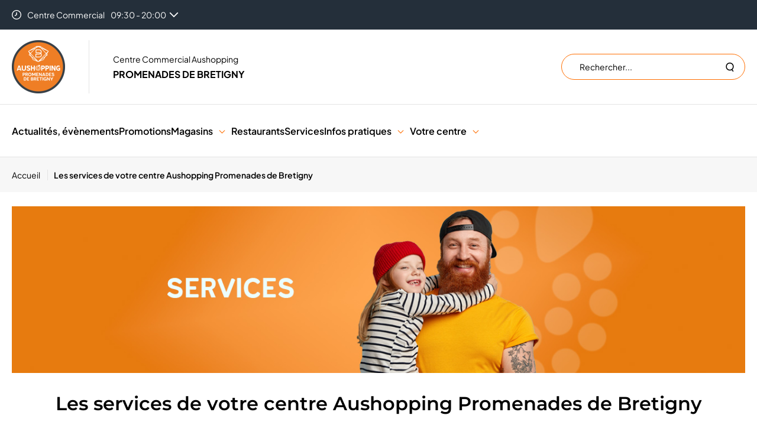

--- FILE ---
content_type: text/html; charset=UTF-8
request_url: https://bretigny.aushopping.com/services
body_size: 87591
content:
<!DOCTYPE html>
<html class="no-js"
      xml:lang="fr" lang="fr-FR"
      x-data="{ isMobileNavOpen: false }" x-on:keydown.escape="isMobileNavOpen = false"
      :class="{ 'nav-is-open': isMobileNavOpen }">
<head>
    <meta name="viewport" content="width=device-width, initial-scale=1, maximum-scale=1, user-scalable=no">
<link href="" rel="preconnect" crossorigin>
<link href="https://www.googletagmanager.com" rel="preconnect" crossorigin>
                <link rel="preload" href="/build/config.css?20260119-093506" as="style">
<link href="/build/config.css?20260119-093506" rel="stylesheet">

<link href="/build/aushopping_orange.css?20260119-093506" rel="stylesheet">
<link href="/build/rich-gab_styles.css?20260119-093506" rel="stylesheet">
<link href="/build/common_styles.css?20260119-093506" rel="stylesheet">
<link href="/build/snow_styles.css?20260119-093506" rel="stylesheet">
    
    <link href="/build/banner_styles.css?20260119-093506" rel="stylesheet">
    <link href="/build/services_styles.css?20260119-093506" rel="stylesheet">
    <link rel="icon" href="https://bretigny.aushopping.com/var/site/storage/images/_aliases/favicon_16/5/2/2/5/15225-1-fre-FR/be9a68ee8175-favicon-aushopping.png?20260119-093506" sizes="16x16" type="image/png"><link rel="icon" href="https://bretigny.aushopping.com/var/site/storage/images/_aliases/favicon_32/5/2/2/5/15225-1-fre-FR/be9a68ee8175-favicon-aushopping.png?20260119-093506" sizes="32x32" type="image/png"><link rel="apple-touch-icon" href="https://bretigny.aushopping.com/var/site/storage/images/_aliases/favicon_apple/5/2/2/5/15225-1-fre-FR/be9a68ee8175-favicon-aushopping.png?20260119-093506" sizes="180x180"><link rel="manifest" href="/manifest.json" >                  
                              <title>Service | Centre commercial Aushopping Promenades de Bretigny</title>




  <meta property="og:title" content="Les services de votre centre Aushopping Promenades de Bretigny" />


  <meta name="twitter:title" content="Les services de votre centre Aushopping Promenades de Bretigny" />

  
  <meta name="robots" content="index,follow" />

      
  
                        
  
            <meta name="description" content="Pour rendre votre visite dans votre centre commercial Aushopping Promenades de Bretigny plus agréable, retrouvez..." />
              <meta property="og:description" content="Pour rendre votre visite dans votre centre commercial Aushopping Promenades de Bretigny plus agréable, retrouvez..." />
              <meta name="twitter:description" content="Pour rendre votre visite dans votre centre commercial Aushopping Promenades de Bretigny plus agréable, retrouvez..." />
      
                                                        <meta property="og:image" content="/var/site/storage/images/8/2/3/7/17328-2-fre-FR/cef2fc687c57-Services-Ban-Page-01.jpg" />
  
  <meta property="og:url" content="https://bretigny.aushopping.com/services" />
  <meta property="og:type" content="article" />
                                <link rel="alternate"
                  href="//bretigny.aushopping.com/services"
                  hreflang="fr-FR"
                  data-label="français"                  data-selected="selected"            />
                                <link rel="alternate"
                  href="//bretigny.aushopping.com/services"
                  hreflang="x-default"
                  data-label="français"                  data-selected="selected"            />
                                    <link rel="canonical" href="https://bretigny.aushopping.com/services"/>
            
            <script type="text/javascript">
var ACC = {config: {}};
ACC.commonDataLayer = {
    "page": {
        "type": "",
        "error": "",
        "testVariable": "",
        "language": "fr",
        "categoryLevel1": "services list",
        "categoryLevel2": "/services",
        "categoryLevel3": "",
        "categoryLevel4": "",
        "shoppingCenter": "bretigny",
        "universe": "",
        "shopName": "",
        "URL": window.location.href,
        "environment": "prod",
        "network": "aushopping",
        "search_category": "",
    }
};
</script>    
            

<script type="text/javascript">
(function(w,d,s,l,i){w[l]=w[l]||[];w[l].push({'gtm.start':
    new Date().getTime(),event:'gtm.js'});var f=d.getElementsByTagName(s)[0],
    j=d.createElement(s),dl=l!='dataLayer'?'&l='+l:'';j.async=true;j.src=
    'https://www.googletagmanager.com/gtm.js?id='+i+dl;f.parentNode.insertBefore(j,f);
})(window,document,'script','dataLayer','GTM-PQ4GCKH');
</script>

<script type="text/javascript">
  const didomi_consent = window.localStorage.getItem('euconsent-v2');
  if (didomi_consent === null) {
      document.getElementsByTagName('head')[0].insertAdjacentHTML('beforeend', `\
      <link href="https://fonts.googleapis.com/css2?family=Roboto:ital,wght@0,100..900;1,100..900&display=swap" rel="stylesheet">
      `);
  }
</script>
    
            
<script type="text/javascript">
    var backDataLayer = {};
</script>

        
    
    <script type="didomi/javascript" data-purposes="measure_ad_performance" src="https://cdn.onesignal.com/sdks/web/v16/OneSignalSDK.page.js" defer></script>
    <script type="didomi/javascript" data-purposes="measure_ad_performance">
        window.OneSignalDeferred = window.OneSignalDeferred || [];
        OneSignalDeferred.push(function(OneSignal) {
            OneSignal.init({
                appId: "bc3d029d-29a8-4434-bcdf-b4f9e598108d",
                autoRegister: false,
                welcomeNotification: {
                    "title": "Abonnement aux notifications",
                    "message": "Merci pour votre inscription !",
                    // "url": "" /* Leave commented for the notification to not open a window on Chrome and Firefox (on Safari, it opens to your webpage) */
                },
                notifyButton: {
                    enable: false,
                },
                promptOptions: {
                    /* These prompt options values configure both the HTTP prompt and the HTTP popup. */
                    /* actionMessage limited to 90 characters */
                    actionMessage: "Nous aimerions vous montrer des notifications pour les dernières nouvelles et mises à jour.",
                    /* acceptButtonText limited to 15 characters */
                    acceptButtonText: "AUTORISER",
                    /* cancelButtonText limited to 15 characters */
                    cancelButtonText: "NON MERCI"
                }
                // Objet text avec properties traduit
            });
        });
        OneSignalDeferred.push(function(OneSignal) {
            OneSignal.push(function() {


            });
        });
    </script>

<script async="true" data-browser-key="13ea57b8fd5736ce8dfbecbce5fc5d495b8999664bfb34144815c4e687f1adec" data-sample-rate="1.000000" data-parent-trace-id="f91be642b8e1550c3dc8e40ea0ddac9c" data-transaction-name="App\Controller\ServiceListController::index" data-collector="https://ingest.upsun-fr-4.observability-pipeline.blackfire.io" src="https://admin-pipeline.upsun-fr-4.observability-pipeline.blackfire.io/js/probe.js"></script></head>

                    <body class="lang-fr site_shopping_mall">
        
        
            <noscript><iframe src="https://www.googletagmanager.com/ns.html?id=GTM-PQ4GCKH" height="0" width="0" style="display:none;visibility:hidden"></iframe></noscript>
            <nav role="navigation" aria-label="Liens d&#039;évitement"
         class="skiplinks">
        <ul class="skiplinks-list">
            <li class="skiplinks-item">
                <a href="#NavMain"
                   class="skiplinks-link">Aller au menu principal</a>
            </li>
            <li class="skiplinks-item">
                <a href="#Main"
                   class="skiplinks-link">Aller au contenu principal</a>
            </li>
            <li class="skiplinks-item">
                <a href="#Footer"
                   class="skiplinks-link">Aller au pied de page</a>
            </li>
        </ul>
    </nav>
    
    <header class="header">
    
    
            <div class="preheader">
            <div class="preheader-inner container">
                                                            <div class="preheader-text hours">
                            <svg class="icon" focusable="false" aria-hidden="true">
                                <use xlink:href="/build/svg/sprite.svg#icon-horaire"/>
                            </svg>
                            <div class="filters-item">
                                <div class="form-select-checkbox">
                                    <button type="button" class="js-filter-button filters-item-select form-select-wrapper js-aria-toggle">
                                        <span class="form-select filters-list-label">
                                                                                                                                                                                                                                    Centre Commercial
                                                                                        <span>                                                                        09:30 - 20:00
                                                            </span>
                                            <svg class="icon" focusable="false" aria-hidden="true" width="16px" height="8px">
                                                <use xlink:href="/build/svg/sprite.svg#icon-chevron"/>
                                            </svg>
                                        </span>
                                    </button>
                                    <div class="form-select-content js-display-none">
                                        <div class="form-select-content-inner">
                                            <ul class="filters-item-list form-select-content-list">
                                                                                                                                                                                                                                                                <li>
                                                                                                                            Magasin Auchan
                                                                                                                        <span>                                                                                                                                            08:30 - 21:30
                                                            
                                                                                                                            </span>
                                                        </li>
                                                                                                                                                </ul>
                                        </div>
                                    </div>
                                </div>
                            </div>
                        </div>
                                                    <div class="preheader-links">
                                                                                                                                                                                                                    </div>
            </div>
        </div>
        <div role="banner">
        <div class="header-wrapper">
            <div class="container">
                <div class="header-inner">
                                                            <button class="header-burger js-aria-toggle Navigation" id="burger-menu">
                        <div class="header-burger-button"></div>
                        <span class="sr-only">Menu principal</span>
                    </button>
                    
                                        <div class="header-name">
                                                                                <div class="header-name-logo o-Header-logo">
                                <a href="/" title="Accueil">
                                                                                                                <figure class="ezimage-field">
  
  <picture>
                        <source media="(min-width: 800px)" srcset="https://bretigny.aushopping.com/var/site/storage/images/_aliases/header_logo_v2/4/8/4/4/84484-5-fre-FR/6e3aa9c50af1-Logo_AUSHOPPING_Promenades-de-Bretigny.png" />
                  <img src="https://bretigny.aushopping.com/var/site/storage/images/_aliases/header_logo_v2/4/8/4/4/84484-5-fre-FR/6e3aa9c50af1-Logo_AUSHOPPING_Promenades-de-Bretigny.png" alt="Aushopping Promenades de Brétigny" height="180" width="180" />
  </picture>
</figure>
                                                                                                                                                                                                                                                                            </a>
                            </div>
                                                      <div>
    <p class="header-name-tagline">    Centre Commercial Aushopping
</p>
    <p class="header-name-title">    Promenades de Bretigny
</p>
  </div>
                    </div>

                                                                                    <button type="button" class="header-search-mobile js-aria-toggle" id="search-mobile">
                            <svg class="icon" focusable="false" aria-hidden="true">
                                <use xlink:href="/build/svg/sprite.svg#icon-search"/>
                            </svg>
                        </button>
                        <div class="header-search" role="search" id="header-search">
                            <form
                              action="/recherche"
                              class="header-search-form"
                            >
                                <label for="q" class="sr-only">Rechercher sur le site</label>
                                <input
                                  type="search"
                                  id="q"
                                  class="header-search-input form-input"
                                  name="q"
                                  placeholder="Rechercher..."
                                  autocomplete="off"

                                  hx-get="/app/htmx/search"
                                  hx-trigger="input[target.value.length > 2] delay:500ms, input[target.value.length == 0], click delay:10ms from:next .search-reset"
                                  hx-target="#search-result"
                                  hx-swap="outerHTML"
                                  hx-indicator="#search-loader"
                                />
                                <span class="loader" id="search-loader"></span>
                                <button type="button" class="search-reset" id="search-input-reset" disabled>
                                    <svg class="icon" focusable="false" aria-hidden="true">
                                        <use xlink:href="/build/svg/sprite.svg#icon-close"/>
                                    </svg>
                                    <span class="sr-only">Réinitialiser la recherche</span>
                                </button>
                                <button type="submit" class="search-validate">
                                    <svg class="icon" focusable="false" aria-hidden="true">
                                        <use xlink:href="/build/svg/sprite.svg#icon-search"/>
                                    </svg>
                                    <span class="sr-only">Lancer la recherche</span>
                                </button>
                            </form>

                            <div class="header-search-results " id="search-result">
  </div>                        </div>
                    
                                          <div class="language-picker d-none" id="language-picker">
        </div>
                </div>
            </div>
        </div>
                            <div class="menu js-navMain-Wrapper">
                <div class="container">
                    <nav id="NavMain" role="navigation"
                        aria-label="Navigation principale">
                            <ul class="menu-inner">
                                        <li class="menu-item menu-item--link js-menu-link">
                                        <a href="/actualites"          target="_self"            :class="(new URL($el.href)).pathname === (new URL(window.location.href)).pathname &amp;&amp; &#039;active&#039;"
                  >Actualités, évènements</a>
    
            </li>
                                                    <li class="menu-item menu-item--link js-menu-link">
                                        <a href="/promotions"          target="_self"            :class="(new URL($el.href)).pathname === (new URL(window.location.href)).pathname &amp;&amp; &#039;active&#039;"
                  >Promotions</a>
    
            </li>
                        <li class="menu-item js-menu-item">
            <div class="menu-item-level1">
                                                        Magasins
    
                <button role="button" class="menu-item-level1-button js-menu-button">
                    <svg class="icon" focusable="false" aria-hidden="true">
                        <use xlink:href="/build/svg/sprite.svg#icon-chevron"/>
                    </svg>
                </button>
            </div>
            <div class="menu-sub js-menu-sub">
                <ul class="menu-inner">
                            
                                                        
                            <li class="menu-item menu-item--link js-menu-link">
                                        <a href="/magasins"          target="_self"            :class="(new URL($el.href)).pathname === (new URL(window.location.href)).pathname &amp;&amp; &#039;active&#039;"
                  >Tous les magasins</a>
    
            </li>
                                                
                            <li class="menu-item menu-item--link js-menu-link">
                                        <a href="/magasins-galerie"          target="_self"            :class="(new URL($el.href)).pathname === (new URL(window.location.href)).pathname &amp;&amp; &#039;active&#039;"
                  >Magasins dans le centre</a>
    
            </li>
                                                
                            <li class="menu-item menu-item--link js-menu-link">
                                        <a href="/magasins-exterieur"          target="_self"            :class="(new URL($el.href)).pathname === (new URL(window.location.href)).pathname &amp;&amp; &#039;active&#039;"
                  >Magasins à proximité</a>
    
            </li>
                    </ul>            </div>
        </li>
                                            <li class="menu-item menu-item--link js-menu-link">
                                        <a href="/restaurants"          target="_self"            :class="(new URL($el.href)).pathname === (new URL(window.location.href)).pathname &amp;&amp; &#039;active&#039;"
                  >Restaurants</a>
    
            </li>
                                                    <li class="menu-item menu-item--link js-menu-link">
                                        <a href="/services"          target="_self"            :class="(new URL($el.href)).pathname === (new URL(window.location.href)).pathname &amp;&amp; &#039;active&#039;"
                  >Services</a>
    
            </li>
                        <li class="menu-item js-menu-item">
            <div class="menu-item-level1">
                                                        Infos pratiques
    
                <button role="button" class="menu-item-level1-button js-menu-button">
                    <svg class="icon" focusable="false" aria-hidden="true">
                        <use xlink:href="/build/svg/sprite.svg#icon-chevron"/>
                    </svg>
                </button>
            </div>
            <div class="menu-sub js-menu-sub">
                <ul class="menu-inner">
                            
                                                        
                            <li class="menu-item menu-item--link js-menu-link">
                                        <a href="/infos-pratiques"          target="_self"            :class="(new URL($el.href)).pathname === (new URL(window.location.href)).pathname &amp;&amp; &#039;active&#039;"
                  >Horaires et  accès</a>
    
            </li>
                                                
                            <li class="menu-item menu-item--link js-menu-link">
                                        <a href="/plan-du-centre"          target="_self"            :class="(new URL($el.href)).pathname === (new URL(window.location.href)).pathname &amp;&amp; &#039;active&#039;"
                  >Plan du centre</a>
    
            </li>
                    </ul>            </div>
        </li>
                <li class="menu-item js-menu-item">
            <div class="menu-item-level1">
                                                        Votre centre
    
                <button role="button" class="menu-item-level1-button js-menu-button">
                    <svg class="icon" focusable="false" aria-hidden="true">
                        <use xlink:href="/build/svg/sprite.svg#icon-chevron"/>
                    </svg>
                </button>
            </div>
            <div class="menu-sub js-menu-sub">
                <ul class="menu-inner">
                            
                                                        
                            <li class="menu-item menu-item--link js-menu-link">
                                        <a href="/a-propos-de-nous"          target="_self"            :class="(new URL($el.href)).pathname === (new URL(window.location.href)).pathname &amp;&amp; &#039;active&#039;"
                  >À propos de nous</a>
    
            </li>
                                                
                            <li class="menu-item menu-item--link js-menu-link">
                                        <a href="/commerce-ephemere"          target="_self"            :class="(new URL($el.href)).pathname === (new URL(window.location.href)).pathname &amp;&amp; &#039;active&#039;"
                  >Emplacement éphémère</a>
    
            </li>
                                                
                            <li class="menu-item menu-item--link js-menu-link">
                                        <a href="/partenaire-officiel-psg-handball"          target="_self"            :class="(new URL($el.href)).pathname === (new URL(window.location.href)).pathname &amp;&amp; &#039;active&#039;"
                  >Partenariat paris saint-germain handball</a>
    
            </li>
                    </ul>            </div>
        </li>
    </ul>                        <div class="menu-bottom">
                                                                                                                                                                                                                                                                                                                                                                <div class="menu-bottom-button" id="menu-bottom-button">
                                <button role="button" id="menu-close-button" class="linkCtaPrimary">Fermer le menu</button>
                            </div>
                        </div>
                    </nav>
                </div>
            </div>
                    </div>
        
</header>

<main id="Main" role="main" class="Main Page-container">
                    
            <nav aria-label="Fil d&#039;Ariane" class="breadcrumb" :class="isCollapsed && 'collapsed'" x-data="{ isCollapsed: true, screen: window.innerWidth }">
            <ol class="breadcrumb-list container" itemscope itemtype="https://schema.org/BreadcrumbList">
                                                        <li class="breadcrumb-item" itemprop="itemListElement" itemscope
                        itemtype="https://schema.org/ListItem">
                                                    <a href="/"
                            aria-label="Accueil"
                            class="breadcrumb-home breadcrumb-link" aria-current="page" itemprop="item">
                                <span itemprop="name">Accueil</span>
                            </a>
                                                <meta itemprop="position" content="0"/>
                    </li>
                                                        <li class="breadcrumb-item" itemprop="itemListElement" itemscope
                        itemtype="https://schema.org/ListItem">
                                                    <span class="breadcrumb-current" aria-current="page" itemprop="name">
                                                                        Les services de votre centre Aushopping Promenades de Bretigny

                                                            </span>
                                                <meta itemprop="position" content="1"/>
                    </li>
                            </ol>
        </nav>
                <div class="banner">
        <div class="container">
                            <div class="banner-image">
                                                                <figure class="ezimage-field">
  
  <picture>
                        <source media="(min-width: 800px)" srcset="https://bretigny.aushopping.com/var/site/storage/images/8/2/3/7/17328-2-fre-FR/cef2fc687c57-Services-Ban-Page-01.jpg" />
                  <img src="https://bretigny.aushopping.com/var/site/storage/images/8/2/3/7/17328-2-fre-FR/cef2fc687c57-Services-Ban-Page-01.jpg" alt="Les services du centre commercial" height="300" width="1320" />
  </picture>
</figure>
                                    </div>
            
            <h1 class="banner-title title-primary">
                    Les services de votre centre Aushopping Promenades de Bretigny

            </h1>

                            <div class="banner-description">
                    <div class="ezrichtext-field"><p>Pour rendre votre visite dans votre centre commercial Aushopping Promenades de Bretigny plus agr&eacute;able, retrouvez ici le d&eacute;tail de l'ensemble des services disponibles, &agrave; l'int&eacute;rieur de la galerie marchande comme &agrave; l'ext&eacute;rieur du centre.</p>
</div>

                </div>
            
            <div class="services">
                <nav role="navigation" aria-label="    Les services de votre centre Aushopping Promenades de Bretigny
"  data-script="tabs-grid.js">
                    <ul class="services-inner no-bullet">
                                                <li class="services-item js-grid-item">
        <a 
        href="#panel-tad-6-transport-a-la-demande"
        id="tab-tad-6-transport-a-la-demande"
        class="services-item-link js-grid"
    >
        <span class="services-item-inner">
                                        <figure class="ezimage-field">
  
  <picture>
                        <source media="(min-width: 800px)" srcset="https://bretigny.aushopping.com/var/site/storage/images/5/2/2/2/12225-2-fre-FR/89eb6e62ba79-picto-transports-en-commun_300px.png" />
                  <img src="https://bretigny.aushopping.com/var/site/storage/images/5/2/2/2/12225-2-fre-FR/89eb6e62ba79-picto-transports-en-commun_300px.png" alt="Transports en commun" height="300" width="300" />
  </picture>
</figure>
                    </span>
        <span class="services-item-title">    TÀD 6 transport à la demande
</span>
    </a>

    <div id="panel-tad-6-transport-a-la-demande" class="services-item-panel js-grid-panel" tabindex="-1" hidden>
        <div class="service-item-pannel-inner">
            <div class="services-item-top">
                <hn class="services-item-top-title title-secondary">    TÀD 6 transport à la demande
</hn>
                <a href="#tab-tad-6-transport-a-la-demande" class="js-grid-panel-close services-item-top-close">
                    <svg class="icon" focusable="false" aria-hidden="true">
                        <use xlink:href="/build/svg/sprite.svg#icon-close"/>
                    </svg>     
                    <span class="sr-only">Fermer le bloc</span>
                </a>
            </div>
            <div class="services-item-content">
                <div class="ezrichtext-field"><p><span style="background-color:rgb(255,255,255);color:rgb(50,60,70);">Service de transport &agrave; la demande :&nbsp;</span><br><br><span style="background-color:rgb(255,255,255);color:rgb(50,60,70);">Le service T&agrave;D ligne 6 est r&eacute;alis&eacute; en partenariat avec les taxis locaux. Il fonctionne du lundi au vendredi de 10h &agrave; 15h30. Vous pouvez vous d&eacute;placer de n&rsquo;importe quel point d&rsquo;arr&ecirc;t &agrave; n&rsquo;importe quel autre point d&rsquo;arr&ecirc;t du T&agrave;D ligne 6.</span><br><br><span style="background-color:rgb(255,255,255);color:rgb(230,126,34);"><strong>Comment &ccedil;a fonctionne ?</strong></span><br><br><strong>Rien de plus simple !</strong><span style="background-color:rgb(255,255,255);color:rgb(50,60,70);"> R&eacute;servez votre trajet entre les arr&ecirc;ts de d&eacute;part et d&rsquo;arriv&eacute;e, &agrave; partir de 30 jours avant votre d&eacute;placement, et au plus tard 1h avant le d&eacute;placement (sous r&eacute;serve de places disponibles).</span></p>
</div>

            </div>
        </div>
    </div>
</li>



                                            <li class="services-item js-grid-item">
        <a 
        href="#panel-parking-gratuit"
        id="tab-parking-gratuit"
        class="services-item-link js-grid"
    >
        <span class="services-item-inner">
                                        <figure class="ezimage-field">
  
  <picture>
                        <source media="(min-width: 800px)" srcset="https://bretigny.aushopping.com/var/site/storage/images/9/1/2/2/12219-3-fre-FR/642f86424bcd-picto-parking-gratuit_300px.png" />
                  <img src="https://bretigny.aushopping.com/var/site/storage/images/9/1/2/2/12219-3-fre-FR/642f86424bcd-picto-parking-gratuit_300px.png" alt="Parking gratuit" height="300" width="300" />
  </picture>
</figure>
                    </span>
        <span class="services-item-title">    Parking gratuit
</span>
    </a>

    <div id="panel-parking-gratuit" class="services-item-panel js-grid-panel" tabindex="-1" hidden>
        <div class="service-item-pannel-inner">
            <div class="services-item-top">
                <hn class="services-item-top-title title-secondary">    Parking gratuit
</hn>
                <a href="#tab-parking-gratuit" class="js-grid-panel-close services-item-top-close">
                    <svg class="icon" focusable="false" aria-hidden="true">
                        <use xlink:href="/build/svg/sprite.svg#icon-close"/>
                    </svg>     
                    <span class="sr-only">Fermer le bloc</span>
                </a>
            </div>
            <div class="services-item-content">
                <div class="ezrichtext-field"><p>Trouvez facilement une place de parking gratuite lors de votre venue au centre commercial&nbsp;<strong> Aushopping&nbsp;Promenades de Bretigny</strong>.&nbsp;<br><br><span style="background-color:rgb(255,158,22);color:rgb(255,158,22);"><strong>-</strong></span><strong> </strong><span style="color:rgb(0,0,0);"><strong>En provenance de Etampes</strong></span></p><p>Rejoindre la N20 en direction de PARIS, ETRECHY et BRETIGNY.<br>Continuer sur la N20 puis prendre la D19 en direction de ARPAJON, EGLY, BRETIGNY SUR ORGE et SAINT VRAIN.<br>Poursuivre sur la D19 et terminer sur l'avenue de la commune de Paris en direction de centre commercial Auchan BRETIGNY / MAISON NEUVE.</p><p><span style="background-color:rgb(255,158,22);color:rgb(255,158,22);"><strong>-</strong></span><strong> </strong><span style="color:rgb(0,0,0);"><strong>En provenance de Evry</strong></span></p><p>Rejoindre la N449 puis prendre la N104 en direction de VERSAILLES, BONDOUFLE, LINAS et MONTLHERY.<br>Prendre la sortie 39b vers LE PLESSIS, PATE, BRETIGNY-CENTRE et la D19.<br>Continuer sur la D19 puis terminer sur l'avenue de la Maison Neuve en direction de centre commercial Auchan BRETIGNY / MAISON NEUVE.</p><p><span style="background-color:rgb(255,158,22);color:rgb(255,158,22);"><strong>-</strong></span><strong> </strong><span style="color:rgb(0,0,0);"><strong>En provenance de Ulis</strong></span></p><p>Prendre la D35 pour rejoindre la N118 en direction de N104, A6, LYON, A10, ORLEANS et EVRY.<br>Continuer sur la N104 et prendre la sortie 39a vers BRETIGNY - Z.I.<br>Continuer sur la D19 puis terminer sur l'avenue de la Maison Neuve en direction de centre commercial Auchan BRETIGNY / MAISON NEUVE.</p>
</div>

            </div>
        </div>
    </div>
</li>



                                            <li class="services-item js-grid-item">
        <a 
        href="#panel-covoiturage"
        id="tab-covoiturage"
        class="services-item-link js-grid"
    >
        <span class="services-item-inner">
                                        <figure class="ezimage-field">
  
  <picture>
                        <source media="(min-width: 800px)" srcset="https://bretigny.aushopping.com/var/site/storage/images/6/1/2/2/12216-2-fre-FR/d5d6f67cf34b-picto-covoiturage_300px.png" />
                  <img src="https://bretigny.aushopping.com/var/site/storage/images/6/1/2/2/12216-2-fre-FR/d5d6f67cf34b-picto-covoiturage_300px.png" alt="Covoiturage" height="300" width="300" />
  </picture>
</figure>
                    </span>
        <span class="services-item-title">    Covoiturage
</span>
    </a>

    <div id="panel-covoiturage" class="services-item-panel js-grid-panel" tabindex="-1" hidden>
        <div class="service-item-pannel-inner">
            <div class="services-item-top">
                <hn class="services-item-top-title title-secondary">    Covoiturage
</hn>
                <a href="#tab-covoiturage" class="js-grid-panel-close services-item-top-close">
                    <svg class="icon" focusable="false" aria-hidden="true">
                        <use xlink:href="/build/svg/sprite.svg#icon-close"/>
                    </svg>     
                    <span class="sr-only">Fermer le bloc</span>
                </a>
            </div>
            <div class="services-item-content">
                <div class="ezrichtext-field"><p><strong>Faites le choix du covoiturage !</strong></p><p>Ecolo dans l&rsquo;&acirc;me, soucieux de faire des &eacute;conomies, o&ugrave; tout simplement envie de partager votre route avec quelqu&rsquo;un ? Faites le choix du co-voiturage !</p><p>Votre centre commercial Aushopping Promenades de Bretigny vous invite &agrave; utiliser les services de co-voiturage en ligne pour venir faire votre shopping. A la cl&eacute; :</p><ul><li>Des <strong>&eacute;conomies</strong> pour vous et pour vos passagers</li><li>Un geste <strong>environnemental</strong> pour la plan&egrave;te : limitation des rejets de CO2 et r&eacute;duction du nombre de voitures en circulation.</li><li>De nouvelles <strong>rencontres</strong> pour partager votre exp&eacute;rience shopping au sein de votre centre commercial Promenades de Bretigny ou tout autre sujet avec des personnes qui vivent comme vous pr&egrave;s de Bretigny Sur Orge !</li></ul><p>&nbsp;</p><p><span style="background-color:rgb(255,255,255);color:rgb(50,60,70);">Conducteur ou passager, osez le covoiturage </span><a href="https://www.blablacar.fr/?_locale=fr_FR" target="_blank">en cliquant ici</a><span style="background-color:rgb(255,255,255);color:rgb(50,60,70);"> !</span></p>
</div>

            </div>
        </div>
    </div>
</li>



                                            <li class="services-item js-grid-item">
        <a 
        href="#panel-amazon-locker"
        id="tab-amazon-locker"
        class="services-item-link js-grid"
    >
        <span class="services-item-inner">
                                        <figure class="ezimage-field">
  
  <picture>
                        <source media="(min-width: 800px)" srcset="https://bretigny.aushopping.com/var/site/storage/images/5/9/5/2/12595-1-fre-FR/73dd74e2a37b-picto-amazon_300px.png" />
                  <img src="https://bretigny.aushopping.com/var/site/storage/images/5/9/5/2/12595-1-fre-FR/73dd74e2a37b-picto-amazon_300px.png" alt="Amazon Locker" height="300" width="300" />
  </picture>
</figure>
                    </span>
        <span class="services-item-title">    Amazon locker
</span>
    </a>

    <div id="panel-amazon-locker" class="services-item-panel js-grid-panel" tabindex="-1" hidden>
        <div class="service-item-pannel-inner">
            <div class="services-item-top">
                <hn class="services-item-top-title title-secondary">    Amazon locker
</hn>
                <a href="#tab-amazon-locker" class="js-grid-panel-close services-item-top-close">
                    <svg class="icon" focusable="false" aria-hidden="true">
                        <use xlink:href="/build/svg/sprite.svg#icon-close"/>
                    </svg>     
                    <span class="sr-only">Fermer le bloc</span>
                </a>
            </div>
            <div class="services-item-content">
                <div class="ezrichtext-field"><p>Commandez en ligne, retirez vos colis dans votre centre commercial Aushopping &agrave; BRETIGNY SUR ORGE !&nbsp;<br><br>Plut&ocirc;t que de faire livrer un colis &agrave; votre domicile ou sur votre lieu de travail, vous pouvez s&eacute;lectionner une consigne Amazon Locker aupr&egrave;s de laquelle vous pourrez retirer votre colis au moment qui vous conviendra.&nbsp;<br><br>&Agrave; BRETIGNY SUR ORGE, votre Locker Amazon est situ&eacute; au niveau de la porte de Champs, face aux toilettes et s'appelle yeux.&nbsp;<br><br>Lorsque vous venez retirer votre colis, saisissez votre code de retrait ou scannez le code-barres &agrave; l&rsquo;aide du scanner et suivez les instructions qui s&rsquo;affichent &agrave; l&rsquo;&eacute;cran. Tous les colis livr&eacute;s &agrave; des consignes Amazon Locker doivent &ecirc;tre retir&eacute;s sous trois jours ouvr&eacute;s. Si vous ne pouvez pas venir retirer le colis dans le d&eacute;lai imparti, il sera renvoy&eacute; et vous sera rembours&eacute;. &Agrave; la livraison de votre colis, vous recevrez un e-mail indiquant l&rsquo;adresse et les horaires d&rsquo;ouverture de la consigne Amazon Locker pr&eacute;sente dans votre centre commercial Aushopping BRETIGNY SUR ORGE.</p>
</div>

            </div>
        </div>
    </div>
</li>



                                            <li class="services-item js-grid-item">
        <a 
        href="#panel-moment-relaxation"
        id="tab-moment-relaxation"
        class="services-item-link js-grid"
    >
        <span class="services-item-inner">
                                        <figure class="ezimage-field">
  
  <picture>
                        <source media="(min-width: 800px)" srcset="https://bretigny.aushopping.com/var/site/storage/images/1/6/6/3/13661-1-fre-FR/22cfe9ae13bc-picto-moment-relaxation_300px.png" />
                  <img src="https://bretigny.aushopping.com/var/site/storage/images/1/6/6/3/13661-1-fre-FR/22cfe9ae13bc-picto-moment-relaxation_300px.png" alt="Moment Relaxation" height="300" width="300" />
  </picture>
</figure>
                    </span>
        <span class="services-item-title">    Moment relaxation
</span>
    </a>

    <div id="panel-moment-relaxation" class="services-item-panel js-grid-panel" tabindex="-1" hidden>
        <div class="service-item-pannel-inner">
            <div class="services-item-top">
                <hn class="services-item-top-title title-secondary">    Moment relaxation
</hn>
                <a href="#tab-moment-relaxation" class="js-grid-panel-close services-item-top-close">
                    <svg class="icon" focusable="false" aria-hidden="true">
                        <use xlink:href="/build/svg/sprite.svg#icon-close"/>
                    </svg>     
                    <span class="sr-only">Fermer le bloc</span>
                </a>
            </div>
            <div class="services-item-content">
                <div class="ezrichtext-field"><p>Vivez un moment d'immersion &agrave; l'abri d'un &eacute;crin de bien-&ecirc;tre dans une ambiance musicale et visuelle relaxante : d&eacute;tendez-vous, prenez le temps, profitez !</p><p><br>Musique apaisante - Vid&eacute;os &eacute;vasion - cocons de relaxation - Prises &eacute;lectriques standards et USB...</p>
</div>

            </div>
        </div>
    </div>
</li>



                                            <li class="services-item js-grid-item">
        <a 
        href="#panel-moment-culture"
        id="tab-moment-culture"
        class="services-item-link js-grid"
    >
        <span class="services-item-inner">
                                        <figure class="ezimage-field">
  
  <picture>
                        <source media="(min-width: 800px)" srcset="https://bretigny.aushopping.com/var/site/storage/images/5/6/6/3/13665-1-fre-FR/f9f966adde1a-picto-moment-culture_300px.png" />
                  <img src="https://bretigny.aushopping.com/var/site/storage/images/5/6/6/3/13665-1-fre-FR/f9f966adde1a-picto-moment-culture_300px.png" alt="Moment Culture" height="300" width="300" />
  </picture>
</figure>
                    </span>
        <span class="services-item-title">    Moment culture
</span>
    </a>

    <div id="panel-moment-culture" class="services-item-panel js-grid-panel" tabindex="-1" hidden>
        <div class="service-item-pannel-inner">
            <div class="services-item-top">
                <hn class="services-item-top-title title-secondary">    Moment culture
</hn>
                <a href="#tab-moment-culture" class="js-grid-panel-close services-item-top-close">
                    <svg class="icon" focusable="false" aria-hidden="true">
                        <use xlink:href="/build/svg/sprite.svg#icon-close"/>
                    </svg>     
                    <span class="sr-only">Fermer le bloc</span>
                </a>
            </div>
            <div class="services-item-content">
                <div class="ezrichtext-field"><p>Venez consulter la presse magazine sur nos tables tactiles. Parcourez, empruntez ou d&eacute;posez des ouvrages qui vous font plaisir dans notre biblioth&egrave;que d'&eacute;change de livres. Faites une pause curieuse et active ou bien simplement reposante.</p><p><br>Presse num&eacute;rique - Biblioth&egrave;que de livres &agrave; &eacute;changer - Prises &eacute;lectriques standards et USB - WiFi gratuit...</p>
</div>

            </div>
        </div>
    </div>
</li>



                                            <li class="services-item js-grid-item">
        <a 
        href="#panel-moment-enfants"
        id="tab-moment-enfants"
        class="services-item-link js-grid"
    >
        <span class="services-item-inner">
                                        <figure class="ezimage-field">
  
  <picture>
                        <source media="(min-width: 800px)" srcset="https://bretigny.aushopping.com/var/site/storage/images/9/4/6/3/13649-1-fre-FR/e5019044da45-picto-moment-enfant_300px.png" />
                  <img src="https://bretigny.aushopping.com/var/site/storage/images/9/4/6/3/13649-1-fre-FR/e5019044da45-picto-moment-enfant_300px.png" alt="Moment Enfants" height="300" width="300" />
  </picture>
</figure>
                    </span>
        <span class="services-item-title">    Moment enfants
</span>
    </a>

    <div id="panel-moment-enfants" class="services-item-panel js-grid-panel" tabindex="-1" hidden>
        <div class="service-item-pannel-inner">
            <div class="services-item-top">
                <hn class="services-item-top-title title-secondary">    Moment enfants
</hn>
                <a href="#tab-moment-enfants" class="js-grid-panel-close services-item-top-close">
                    <svg class="icon" focusable="false" aria-hidden="true">
                        <use xlink:href="/build/svg/sprite.svg#icon-close"/>
                    </svg>     
                    <span class="sr-only">Fermer le bloc</span>
                </a>
            </div>
            <div class="services-item-content">
                <div class="ezrichtext-field"><p>Amusez-vous les enfants ! Au sein d'une zone s&eacute;curis&eacute;e, vos enfants trouveront de quoi se distraire : dessins anim&eacute;s, peinture num&eacute;rique, miroir d&eacute;formant et de nombreuses autres activit&eacute;s. Nous avons pr&eacute;vu pour vous, les parents, un espace pour garder un oeil sur vos ch&eacute;rubins... Les dispositifs digitaux, &eacute;crans et cabane sont accessibles &agrave; partir de 2 ans.</p><p><br>Dessins anim&eacute;s - Jeux - Tablettes interactives...</p>
</div>

            </div>
        </div>
    </div>
</li>



                                            <li class="services-item js-grid-item">
        <a 
        href="#panel-moment-digital"
        id="tab-moment-digital"
        class="services-item-link js-grid"
    >
        <span class="services-item-inner">
                                        <figure class="ezimage-field">
  
  <picture>
                        <source media="(min-width: 800px)" srcset="https://bretigny.aushopping.com/var/site/storage/images/7/5/6/3/13657-1-fre-FR/259bc7fea4ce-picto-moment-digital_300px.png" />
                  <img src="https://bretigny.aushopping.com/var/site/storage/images/7/5/6/3/13657-1-fre-FR/259bc7fea4ce-picto-moment-digital_300px.png" alt="Moment Digital" height="300" width="300" />
  </picture>
</figure>
                    </span>
        <span class="services-item-title">    Moment digital
</span>
    </a>

    <div id="panel-moment-digital" class="services-item-panel js-grid-panel" tabindex="-1" hidden>
        <div class="service-item-pannel-inner">
            <div class="services-item-top">
                <hn class="services-item-top-title title-secondary">    Moment digital
</hn>
                <a href="#tab-moment-digital" class="js-grid-panel-close services-item-top-close">
                    <svg class="icon" focusable="false" aria-hidden="true">
                        <use xlink:href="/build/svg/sprite.svg#icon-close"/>
                    </svg>     
                    <span class="sr-only">Fermer le bloc</span>
                </a>
            </div>
            <div class="services-item-content">
                <div class="ezrichtext-field"><p>Amusez-vous et restez connect&eacute;s ! Jouez avec les tablettes int&eacute;gr&eacute;es au mobilier ou avec le mur interactif. Consultez Internet ou les petites annonces de votre centre commercial Aushopping Promenades de Bretigny.</p><p><br>Internet et jeux - Kinect wall - Petites annonces - Prises &eacute;lectriques standards et USB...</p>
</div>

            </div>
        </div>
    </div>
</li>



                                            <li class="services-item js-grid-item">
        <a 
        href="#panel-change-bebe"
        id="tab-change-bebe"
        class="services-item-link js-grid"
    >
        <span class="services-item-inner">
                                        <figure class="ezimage-field">
  
  <picture>
                        <source media="(min-width: 800px)" srcset="https://bretigny.aushopping.com/var/site/storage/images/5/1/4/4/14415-1-fre-FR/3013fdb5858f-picto-change-bebe_300px.png" />
                  <img src="https://bretigny.aushopping.com/var/site/storage/images/5/1/4/4/14415-1-fre-FR/3013fdb5858f-picto-change-bebe_300px.png" alt="Change bébé" height="300" width="300" />
  </picture>
</figure>
                    </span>
        <span class="services-item-title">    Change bébé
</span>
    </a>

    <div id="panel-change-bebe" class="services-item-panel js-grid-panel" tabindex="-1" hidden>
        <div class="service-item-pannel-inner">
            <div class="services-item-top">
                <hn class="services-item-top-title title-secondary">    Change bébé
</hn>
                <a href="#tab-change-bebe" class="js-grid-panel-close services-item-top-close">
                    <svg class="icon" focusable="false" aria-hidden="true">
                        <use xlink:href="/build/svg/sprite.svg#icon-close"/>
                    </svg>     
                    <span class="sr-only">Fermer le bloc</span>
                </a>
            </div>
            <div class="services-item-content">
                <div class="ezrichtext-field"><p>Pour le confort des petits, vous trouverez dans la galerie marchande de votre centre commercial Aushopping Promenades de Bretigny un espace pour les b&eacute;b&eacute;s.</p>
</div>

            </div>
        </div>
    </div>
</li>



                                            <li class="services-item js-grid-item">
        <a 
        href="#panel-charge-box"
        id="tab-charge-box"
        class="services-item-link js-grid"
    >
        <span class="services-item-inner">
                                        <figure class="ezimage-field">
  
  <picture>
                        <source media="(min-width: 800px)" srcset="https://bretigny.aushopping.com/var/site/storage/images/1/1/4/4/14411-1-fre-FR/c9d010113305-picto-charge-box_300px.png" />
                  <img src="https://bretigny.aushopping.com/var/site/storage/images/1/1/4/4/14411-1-fre-FR/c9d010113305-picto-charge-box_300px.png" alt="Charge box" height="300" width="300" />
  </picture>
</figure>
                    </span>
        <span class="services-item-title">    Charge box
</span>
    </a>

    <div id="panel-charge-box" class="services-item-panel js-grid-panel" tabindex="-1" hidden>
        <div class="service-item-pannel-inner">
            <div class="services-item-top">
                <hn class="services-item-top-title title-secondary">    Charge box
</hn>
                <a href="#tab-charge-box" class="js-grid-panel-close services-item-top-close">
                    <svg class="icon" focusable="false" aria-hidden="true">
                        <use xlink:href="/build/svg/sprite.svg#icon-close"/>
                    </svg>     
                    <span class="sr-only">Fermer le bloc</span>
                </a>
            </div>
            <div class="services-item-content">
                <div class="ezrichtext-field"><p>Avec le casier de recharge, vous ne serez plus jamais en panne de batterie dans votre centre commercial Promenades de Bretigny ! Branchez votre t&eacute;l&eacute;phone &agrave; la prise adapt&eacute;e, fermez le casier &agrave; cl&eacute; pour un maximum de s&eacute;curit&eacute; et profitez de votre shopping le temps que votre appareil se recharge gratuitement.</p>
</div>

            </div>
        </div>
    </div>
</li>



                                            <li class="services-item js-grid-item">
        <a 
        href="#panel-fontaine-a-eau"
        id="tab-fontaine-a-eau"
        class="services-item-link js-grid"
    >
        <span class="services-item-inner">
                                        <figure class="ezimage-field">
  
  <picture>
                        <source media="(min-width: 800px)" srcset="https://bretigny.aushopping.com/var/site/storage/images/3/2/4/4/14423-1-fre-FR/a5033f225d99-picto-fontaine-a-eau_300px.png" />
                  <img src="https://bretigny.aushopping.com/var/site/storage/images/3/2/4/4/14423-1-fre-FR/a5033f225d99-picto-fontaine-a-eau_300px.png" alt="Point de rafraîchissement" height="300" width="300" />
  </picture>
</figure>
                    </span>
        <span class="services-item-title">    Fontaine à eau
</span>
    </a>

    <div id="panel-fontaine-a-eau" class="services-item-panel js-grid-panel" tabindex="-1" hidden>
        <div class="service-item-pannel-inner">
            <div class="services-item-top">
                <hn class="services-item-top-title title-secondary">    Fontaine à eau
</hn>
                <a href="#tab-fontaine-a-eau" class="js-grid-panel-close services-item-top-close">
                    <svg class="icon" focusable="false" aria-hidden="true">
                        <use xlink:href="/build/svg/sprite.svg#icon-close"/>
                    </svg>     
                    <span class="sr-only">Fermer le bloc</span>
                </a>
            </div>
            <div class="services-item-content">
                <div class="ezrichtext-field"><p>Des points de rafra&icirc;chissement gratuits, pour petits et grands sont &agrave; votre disposition &agrave; diff&eacute;rents endroits de votre centre commercial BRETIGNY SUR ORGE.&nbsp;<br>Un premier espace se situe &agrave; c&ocirc;t&eacute; de la boutique CARMIN.&nbsp;<br>Le second espace se situe &agrave; c&ocirc;t&eacute; de la boutique JENNYFER.</p>
</div>

            </div>
        </div>
    </div>
</li>



                                            <li class="services-item js-grid-item">
        <a 
        href="#panel-toilettes-pmr"
        id="tab-toilettes-pmr"
        class="services-item-link js-grid"
    >
        <span class="services-item-inner">
                                        <figure class="ezimage-field">
  
  <picture>
                        <source media="(min-width: 800px)" srcset="https://bretigny.aushopping.com/var/site/storage/images/5/3/4/4/14435-1-fre-FR/833544d61875-picto-wc-pmr_300px.png" />
                  <img src="https://bretigny.aushopping.com/var/site/storage/images/5/3/4/4/14435-1-fre-FR/833544d61875-picto-wc-pmr_300px.png" alt="Toilettes PMR" height="300" width="300" />
  </picture>
</figure>
                    </span>
        <span class="services-item-title">    Toilettes PMR
</span>
    </a>

    <div id="panel-toilettes-pmr" class="services-item-panel js-grid-panel" tabindex="-1" hidden>
        <div class="service-item-pannel-inner">
            <div class="services-item-top">
                <hn class="services-item-top-title title-secondary">    Toilettes PMR
</hn>
                <a href="#tab-toilettes-pmr" class="js-grid-panel-close services-item-top-close">
                    <svg class="icon" focusable="false" aria-hidden="true">
                        <use xlink:href="/build/svg/sprite.svg#icon-close"/>
                    </svg>     
                    <span class="sr-only">Fermer le bloc</span>
                </a>
            </div>
            <div class="services-item-content">
                <div class="ezrichtext-field"><p>Pour votre confort, vous trouverez dans votre centre Aushopping Promenades de Bretigny, des toilettes accessibles aux personnes &agrave; mobilit&eacute; r&eacute;duite.</p>
</div>

            </div>
        </div>
    </div>
</li>



                                            <li class="services-item js-grid-item">
        <a 
        href="#panel-photomaton"
        id="tab-photomaton"
        class="services-item-link js-grid"
    >
        <span class="services-item-inner">
                                        <figure class="ezimage-field">
  
  <picture>
                        <source media="(min-width: 800px)" srcset="https://bretigny.aushopping.com/var/site/storage/images/9/5/4/4/14459-1-fre-FR/cc1788ba8bd8-picto-photomaton_300px.png" />
                  <img src="https://bretigny.aushopping.com/var/site/storage/images/9/5/4/4/14459-1-fre-FR/cc1788ba8bd8-picto-photomaton_300px.png" alt="Photomaton" height="300" width="300" />
  </picture>
</figure>
                    </span>
        <span class="services-item-title">    Photomaton
</span>
    </a>

    <div id="panel-photomaton" class="services-item-panel js-grid-panel" tabindex="-1" hidden>
        <div class="service-item-pannel-inner">
            <div class="services-item-top">
                <hn class="services-item-top-title title-secondary">    Photomaton
</hn>
                <a href="#tab-photomaton" class="js-grid-panel-close services-item-top-close">
                    <svg class="icon" focusable="false" aria-hidden="true">
                        <use xlink:href="/build/svg/sprite.svg#icon-close"/>
                    </svg>     
                    <span class="sr-only">Fermer le bloc</span>
                </a>
            </div>
            <div class="services-item-content">
                <div class="ezrichtext-field"><p>Vous avez besoin de photos pour vos documents administratifs (carte d'identit&eacute;, passeport..) ou souhaitez simplement conserver un souvenir de votre visite dans votre centre Aushopping &agrave; BRETIGNY SUR ORGE ? Utilisez notre photomaton !&nbsp;<br>Retrouver le photomaton &agrave; c&ocirc;t&eacute; de la boutique C&amp;A</p>
</div>

            </div>
        </div>
    </div>
</li>



                                            <li class="services-item js-grid-item">
        <a 
        href="#panel-wifi-gratuit"
        id="tab-wifi-gratuit"
        class="services-item-link js-grid"
    >
        <span class="services-item-inner">
                                        <figure class="ezimage-field">
  
  <picture>
                        <source media="(min-width: 800px)" srcset="https://bretigny.aushopping.com/var/site/storage/images/1/3/4/4/14431-1-fre-FR/1f67def27ab8-picto-wifi_300px.png" />
                  <img src="https://bretigny.aushopping.com/var/site/storage/images/1/3/4/4/14431-1-fre-FR/1f67def27ab8-picto-wifi_300px.png" alt="Wifi gratuit" height="300" width="300" />
  </picture>
</figure>
                    </span>
        <span class="services-item-title">    WiFi gratuit
</span>
    </a>

    <div id="panel-wifi-gratuit" class="services-item-panel js-grid-panel" tabindex="-1" hidden>
        <div class="service-item-pannel-inner">
            <div class="services-item-top">
                <hn class="services-item-top-title title-secondary">    WiFi gratuit
</hn>
                <a href="#tab-wifi-gratuit" class="js-grid-panel-close services-item-top-close">
                    <svg class="icon" focusable="false" aria-hidden="true">
                        <use xlink:href="/build/svg/sprite.svg#icon-close"/>
                    </svg>     
                    <span class="sr-only">Fermer le bloc</span>
                </a>
            </div>
            <div class="services-item-content">
                <div class="ezrichtext-field"><p>Restez connect&eacute; pendant votre shopping ! Des espaces WiFi vous attendent dans votre centre commercial Aushopping Promenades de Bretigny et vous permettent de surfer sur Internet gratuitement, de consulter vos mails et m&ecirc;me de recharger votre mobile.</p>
</div>

            </div>
        </div>
    </div>
</li>



                                            <li class="services-item js-grid-item">
        <a 
        href="#panel-defibrillateurs"
        id="tab-defibrillateurs"
        class="services-item-link js-grid"
    >
        <span class="services-item-inner">
                                        <figure class="ezimage-field">
  
  <picture>
                        <source media="(min-width: 800px)" srcset="https://bretigny.aushopping.com/var/site/storage/images/9/3/4/4/14439-1-fre-FR/f9b707d1077f-picto-defibrillateur_300px.png" />
                  <img src="https://bretigny.aushopping.com/var/site/storage/images/9/3/4/4/14439-1-fre-FR/f9b707d1077f-picto-defibrillateur_300px.png" alt="Défibrillateur" height="300" width="300" />
  </picture>
</figure>
                    </span>
        <span class="services-item-title">    Défibrillateurs
</span>
    </a>

    <div id="panel-defibrillateurs" class="services-item-panel js-grid-panel" tabindex="-1" hidden>
        <div class="service-item-pannel-inner">
            <div class="services-item-top">
                <hn class="services-item-top-title title-secondary">    Défibrillateurs
</hn>
                <a href="#tab-defibrillateurs" class="js-grid-panel-close services-item-top-close">
                    <svg class="icon" focusable="false" aria-hidden="true">
                        <use xlink:href="/build/svg/sprite.svg#icon-close"/>
                    </svg>     
                    <span class="sr-only">Fermer le bloc</span>
                </a>
            </div>
            <div class="services-item-content">
                <div class="ezrichtext-field"><p>Le d&eacute;fibrillateur vous permet de r&eacute;agir rapidement en cas d'arr&ecirc;t cardiaque et de sauver des vies. Contactez d'abord les secours, puis utilisez-le en suivant les instructions donn&eacute;es par l'appareil.</p>
</div>

            </div>
        </div>
    </div>
</li>



                                            <li class="services-item js-grid-item">
        <a 
        href="#panel-point-retrait-colis"
        id="tab-point-retrait-colis"
        class="services-item-link js-grid"
    >
        <span class="services-item-inner">
                                        <figure class="ezimage-field">
  
  <picture>
                        <source media="(min-width: 800px)" srcset="https://bretigny.aushopping.com/var/site/storage/images/7/0/5/4/14507-1-fre-FR/75d98e96d80c-picto-point-retrait-colis_300px.png" />
                  <img src="https://bretigny.aushopping.com/var/site/storage/images/7/0/5/4/14507-1-fre-FR/75d98e96d80c-picto-point-retrait-colis_300px.png" alt="Point retrait colis" height="300" width="300" />
  </picture>
</figure>
                    </span>
        <span class="services-item-title">    Point retrait colis
</span>
    </a>

    <div id="panel-point-retrait-colis" class="services-item-panel js-grid-panel" tabindex="-1" hidden>
        <div class="service-item-pannel-inner">
            <div class="services-item-top">
                <hn class="services-item-top-title title-secondary">    Point retrait colis
</hn>
                <a href="#tab-point-retrait-colis" class="js-grid-panel-close services-item-top-close">
                    <svg class="icon" focusable="false" aria-hidden="true">
                        <use xlink:href="/build/svg/sprite.svg#icon-close"/>
                    </svg>     
                    <span class="sr-only">Fermer le bloc</span>
                </a>
            </div>
            <div class="services-item-content">
                <div class="ezrichtext-field"><p>Achetez sur Internet et retirez vos colis dans votre centre commercial Promenades de Bretigny :<br><br>&nbsp;&nbsp; &nbsp;J&rsquo;ach&egrave;te sur Internet.<br>&nbsp;&nbsp; &nbsp;Je choisis une &laquo; livraison en point retrait &raquo;.<br>&nbsp;&nbsp; &nbsp;Je s&eacute;lectionne mon centre commercial Aushopping Promenades de Bretigny comme point retrait.<br>&nbsp;&nbsp; &nbsp;Je viens retirer mon colis au point de retrait que j&rsquo;ai choisi.</p>
</div>

            </div>
        </div>
    </div>
</li>



                                            <li class="services-item js-grid-item">
        <a 
        href="#panel-toilettes"
        id="tab-toilettes"
        class="services-item-link js-grid"
    >
        <span class="services-item-inner">
                                        <figure class="ezimage-field">
  
  <picture>
                        <source media="(min-width: 800px)" srcset="https://bretigny.aushopping.com/var/site/storage/images/5/7/4/4/14475-1-fre-FR/5496c1014a08-picto-wc_300px.png" />
                  <img src="https://bretigny.aushopping.com/var/site/storage/images/5/7/4/4/14475-1-fre-FR/5496c1014a08-picto-wc_300px.png" alt="Toilettes" height="300" width="300" />
  </picture>
</figure>
                    </span>
        <span class="services-item-title">    Toilettes
</span>
    </a>

    <div id="panel-toilettes" class="services-item-panel js-grid-panel" tabindex="-1" hidden>
        <div class="service-item-pannel-inner">
            <div class="services-item-top">
                <hn class="services-item-top-title title-secondary">    Toilettes
</hn>
                <a href="#tab-toilettes" class="js-grid-panel-close services-item-top-close">
                    <svg class="icon" focusable="false" aria-hidden="true">
                        <use xlink:href="/build/svg/sprite.svg#icon-close"/>
                    </svg>     
                    <span class="sr-only">Fermer le bloc</span>
                </a>
            </div>
            <div class="services-item-content">
                <div class="ezrichtext-field"><p>Pour votre confort, vous trouverez dans la galerie marchande de votre centre Aushopping BRETIGNY SUR ORGE, des toilettes hommes et femmes. Les toilettes se trouvent au niveau de la porte des Champs.</p>
</div>

            </div>
        </div>
    </div>
</li>



                                            <li class="services-item js-grid-item">
        <a 
        href="#panel-distributeur-de-billets"
        id="tab-distributeur-de-billets"
        class="services-item-link js-grid"
    >
        <span class="services-item-inner">
                                        <figure class="ezimage-field">
  
  <picture>
                        <source media="(min-width: 800px)" srcset="https://bretigny.aushopping.com/var/site/storage/images/3/2/5/4/14523-1-fre-FR/85b711807aeb-picto-dab_300px.png" />
                  <img src="https://bretigny.aushopping.com/var/site/storage/images/3/2/5/4/14523-1-fre-FR/85b711807aeb-picto-dab_300px.png" alt="Distributeur automatique de billets" height="300" width="300" />
  </picture>
</figure>
                    </span>
        <span class="services-item-title">    Distributeur de billets
</span>
    </a>

    <div id="panel-distributeur-de-billets" class="services-item-panel js-grid-panel" tabindex="-1" hidden>
        <div class="service-item-pannel-inner">
            <div class="services-item-top">
                <hn class="services-item-top-title title-secondary">    Distributeur de billets
</hn>
                <a href="#tab-distributeur-de-billets" class="js-grid-panel-close services-item-top-close">
                    <svg class="icon" focusable="false" aria-hidden="true">
                        <use xlink:href="/build/svg/sprite.svg#icon-close"/>
                    </svg>     
                    <span class="sr-only">Fermer le bloc</span>
                </a>
            </div>
            <div class="services-item-content">
                <div class="ezrichtext-field"><p>Pour r&eacute;gler vos achats en esp&egrave;ces ou simplement pour disposer d'un peu de monnaie, des distributeurs de billets sont &agrave; votre disposition dans votre galerie marchande. Vous pouvez trouver des distributeurs &agrave; c&ocirc;t&eacute; de la boutique KIKO ou &agrave; c&ocirc;t&eacute; de LA CROISSANTERIE ou encore au niveau de l'entr&eacute;e Porte de l'Orge. Voir le plan du centre commercial</p>
</div>

            </div>
        </div>
    </div>
</li>



                                            <li class="services-item js-grid-item">
        <a 
        href="#panel-accueil-auchan"
        id="tab-accueil-auchan"
        class="services-item-link js-grid"
    >
        <span class="services-item-inner">
                                        <figure class="ezimage-field">
  
  <picture>
                        <source media="(min-width: 800px)" srcset="https://bretigny.aushopping.com/var/site/storage/images/5/3/5/4/14535-1-fre-FR/8df025463b1f-picto-accueil-auchan_300px.png" />
                  <img src="https://bretigny.aushopping.com/var/site/storage/images/5/3/5/4/14535-1-fre-FR/8df025463b1f-picto-accueil-auchan_300px.png" alt="Accueil Auchan" height="300" width="300" />
  </picture>
</figure>
                    </span>
        <span class="services-item-title">    Accueil Auchan
</span>
    </a>

    <div id="panel-accueil-auchan" class="services-item-panel js-grid-panel" tabindex="-1" hidden>
        <div class="service-item-pannel-inner">
            <div class="services-item-top">
                <hn class="services-item-top-title title-secondary">    Accueil Auchan
</hn>
                <a href="#tab-accueil-auchan" class="js-grid-panel-close services-item-top-close">
                    <svg class="icon" focusable="false" aria-hidden="true">
                        <use xlink:href="/build/svg/sprite.svg#icon-close"/>
                    </svg>     
                    <span class="sr-only">Fermer le bloc</span>
                </a>
            </div>
            <div class="services-item-content">
                <div class="ezrichtext-field"><p>Une question sur un produit de votre magasin Auchan Promenades de Bretigny ou besoin d'un renseignement ? N'h&eacute;sitez pas &agrave; vous adresser &agrave; l'accueil de votre hypermarch&eacute; qui se fera un plaisir de vous r&eacute;pondre et de vous conseiller.</p>
</div>

            </div>
        </div>
    </div>
</li>



                                            <li class="services-item js-grid-item">
        <a 
        href="#panel-vinted-go"
        id="tab-vinted-go"
        class="services-item-link js-grid"
    >
        <span class="services-item-inner">
                                        <figure class="ezimage-field">
  
  <picture>
                        <source media="(min-width: 800px)" srcset="https://bretigny.aushopping.com/var/site/storage/images/1/3/5/4/14531-1-fre-FR/04f34ac35067-picto-vinted_300px.png" />
                  <img src="https://bretigny.aushopping.com/var/site/storage/images/1/3/5/4/14531-1-fre-FR/04f34ac35067-picto-vinted_300px.png" alt="Locker Vinted Go" height="300" width="300" />
  </picture>
</figure>
                    </span>
        <span class="services-item-title">    Vinted Go
</span>
    </a>

    <div id="panel-vinted-go" class="services-item-panel js-grid-panel" tabindex="-1" hidden>
        <div class="service-item-pannel-inner">
            <div class="services-item-top">
                <hn class="services-item-top-title title-secondary">    Vinted Go
</hn>
                <a href="#tab-vinted-go" class="js-grid-panel-close services-item-top-close">
                    <svg class="icon" focusable="false" aria-hidden="true">
                        <use xlink:href="/build/svg/sprite.svg#icon-close"/>
                    </svg>     
                    <span class="sr-only">Fermer le bloc</span>
                </a>
            </div>
            <div class="services-item-content">
                <div class="ezrichtext-field"><p>Plut&ocirc;t que de faire livrer un <strong>colis Vinted</strong> &agrave; votre domicile ou sur votre lieu de travail, vous pouvez s&eacute;lectionner une <strong>consigne Vinted Go</strong> aupr&egrave;s de laquelle vous pourrez retirer votre colis au moment qui vous conviendra.&nbsp;<br><br>Lorsque vous venez <strong>retirer votre colis</strong>, saisissez votre code de retrait ou scannez le code-barres &agrave; l&rsquo;aide du scanner et suivez les instructions qui s&rsquo;affichent &agrave; l&rsquo;&eacute;cran. Tous les colis livr&eacute;s &agrave; des <strong>consignes Vinted Go</strong> doivent &ecirc;tre retir&eacute;s sous quelques jours ouvr&eacute;s. Si vous ne pouvez pas venir retirer le colis dans le d&eacute;lai imparti, il sera renvoy&eacute; et vous sera rembours&eacute;. &Agrave; la livraison de votre colis, vous recevrez un e-mail indiquant l&rsquo;adresse et les horaires d&rsquo;ouverture du<strong> casier Vinted Go</strong> pr&eacute;sente dans votre <strong>centre commercial BRETIGNY SUR ORGE</strong>.</p>
</div>

            </div>
        </div>
    </div>
</li>



                                            <li class="services-item js-grid-item">
        <a 
        href="#panel-boite-aux-lettres"
        id="tab-boite-aux-lettres"
        class="services-item-link js-grid"
    >
        <span class="services-item-inner">
                                        <figure class="ezimage-field">
  
  <picture>
                        <source media="(min-width: 800px)" srcset="https://bretigny.aushopping.com/var/site/storage/images/3/4/5/4/14543-1-fre-FR/90f5e2f22a7e-picto-boite-aux-lettres_300px.png" />
                  <img src="https://bretigny.aushopping.com/var/site/storage/images/3/4/5/4/14543-1-fre-FR/90f5e2f22a7e-picto-boite-aux-lettres_300px.png" alt="Boite aux lettres" height="300" width="300" />
  </picture>
</figure>
                    </span>
        <span class="services-item-title">    Boite aux lettres
</span>
    </a>

    <div id="panel-boite-aux-lettres" class="services-item-panel js-grid-panel" tabindex="-1" hidden>
        <div class="service-item-pannel-inner">
            <div class="services-item-top">
                <hn class="services-item-top-title title-secondary">    Boite aux lettres
</hn>
                <a href="#tab-boite-aux-lettres" class="js-grid-panel-close services-item-top-close">
                    <svg class="icon" focusable="false" aria-hidden="true">
                        <use xlink:href="/build/svg/sprite.svg#icon-close"/>
                    </svg>     
                    <span class="sr-only">Fermer le bloc</span>
                </a>
            </div>
            <div class="services-item-content">
                <div class="ezrichtext-field"><p>Envoyer une carte postale &agrave; un proche est possible gr&acirc;ce &agrave; une boite aux lettres relev&eacute;e quotidiennement et qui vous permet de poster votre courrier sans perdre de temps.</p>
</div>

            </div>
        </div>
    </div>
</li>



                                        </ul>
                </nav>
            </div>
        </div>
    </div>
</main>

    
<footer class="footer" id="Footer">
    <div class="container grid">
                                    <div class="footer-col col-4 col-md-12">
                <div class="footer-logo grid">
                    <div class="col-4">
                                                <figure class="ezimage-field">
  
  <picture>
                        <source media="(min-width: 800px)" srcset="https://bretigny.aushopping.com/var/site/storage/images/_aliases/footer_logo/8/8/4/4/84488-5-fre-FR/6202b47495ee-logo-footer-aushopping-promenades-de-bretigny.png" />
                  <img src="https://bretigny.aushopping.com/var/site/storage/images/_aliases/footer_logo/8/8/4/4/84488-5-fre-FR/6202b47495ee-logo-footer-aushopping-promenades-de-bretigny.png" alt="Aushopping Promenades de Brétigny" height="55" width="310" />
  </picture>
</figure>
                                            </div>
                </div>
            </div>
                            <div class="footer-col col-4 col-md-6 col-lg-3">
                <div class="ezrichtext-field"><p><strong>1 Avenue de la Maison Neuve,</strong><br><strong>91227 BRETIGNY SUR ORGE</strong></p><p><a href="/contact" class="CTA Outline-White"><strong>Nous contacter</strong></a></p>
</div>

            </div>
                                        <div class="footer-col col-4 col-md-6 col-lg-3">
                
  <h3 class="title-secondary">Nos services</h3>

<ul class="no-bullet footer-links-list">
            <li class="footer-links-item">
          <svg class="icon icon-chevron" focusable="false" aria-hidden="true" width="16px" height="8px">
            <use xlink:href="/build/svg/sprite.svg#icon-chevron"/>
          </svg>
                                  <a href="/commerce-ephemere"          target="_self"        >Emplacement éphémère</a>
    
        </li>
    </ul>
            </div>
                                        <div class="footer-col col-4 col-md-6 col-lg-3">
                
  <h3 class="title-secondary">À propos</h3>

<ul class="no-bullet footer-links-list">
            <li class="footer-links-item">
          <svg class="icon icon-chevron" focusable="false" aria-hidden="true" width="16px" height="8px">
            <use xlink:href="/build/svg/sprite.svg#icon-chevron"/>
          </svg>
                                  <a href="https://www.aushopping.com/"          target="_self"        >Trouver un centre Aushopping</a>
    
        </li>
            <li class="footer-links-item">
          <svg class="icon icon-chevron" focusable="false" aria-hidden="true" width="16px" height="8px">
            <use xlink:href="/build/svg/sprite.svg#icon-chevron"/>
          </svg>
                                  <a href="javascript:Didomi.preferences.show()"          target="_self"        >Cookies</a>
    
        </li>
            <li class="footer-links-item">
          <svg class="icon icon-chevron" focusable="false" aria-hidden="true" width="16px" height="8px">
            <use xlink:href="/build/svg/sprite.svg#icon-chevron"/>
          </svg>
                                  <a href="/donnees-personnelles"          target="_self"        >Données personnelles</a>
    
        </li>
            <li class="footer-links-item">
          <svg class="icon icon-chevron" focusable="false" aria-hidden="true" width="16px" height="8px">
            <use xlink:href="/build/svg/sprite.svg#icon-chevron"/>
          </svg>
                                  <a href="/cgu"          target="_self"        >CGU</a>
    
        </li>
            <li class="footer-links-item">
          <svg class="icon icon-chevron" focusable="false" aria-hidden="true" width="16px" height="8px">
            <use xlink:href="/build/svg/sprite.svg#icon-chevron"/>
          </svg>
                                  <a href="/mentions-legales"          target="_self"        >Mentions légales</a>
    
        </li>
            <li class="footer-links-item">
          <svg class="icon icon-chevron" focusable="false" aria-hidden="true" width="16px" height="8px">
            <use xlink:href="/build/svg/sprite.svg#icon-chevron"/>
          </svg>
                                  <a href="/accessibilite" title="Accessibilité"          target="_self"        >Accessibilité</a>
    
        </li>
            <li class="footer-links-item">
          <svg class="icon icon-chevron" focusable="false" aria-hidden="true" width="16px" height="8px">
            <use xlink:href="/build/svg/sprite.svg#icon-chevron"/>
          </svg>
                                  <a href="/plan-du-site" title="Plan du site"          target="_self"        >Plan du site</a>
    
        </li>
    </ul>
            </div>
                <div class="footer-col footer-col--last col-4 col-md-6 col-lg-3">
                                                            <h3 class="title-secondary">    Abonnez-vous à notre newsletter
</h3>
                                                        <a href="/newsletter" class="linkCtaPrimary is-white footer-newsletter-cta"          target="_self"        >S&#039;inscrire</a>
    
                                                        <ul class="footer-social-list no-bullet footer-social-list--margin">
                                                                    <li class="footer-social-item">
                            <a href="https://www.facebook.com/CCBretigny" class="footer-social-link" target="_blank">
                                <svg class="icon icon-facebook" focusable="false" aria-hidden="true" width="16px" height="8px">
                                    <use xlink:href="/build/svg/sprite.svg#icon-facebook"/>
                                </svg>
                                <span class="sr-only">Facebook</span>
                            </a>
                        </li>
                                                                                            <li class="footer-social-item">
                            <a href="https://www.instagram.com/aushopping_promenades_bretigny/" class="footer-social-link" target="_blank">
                                <svg class="icon icon-instagram" focusable="false" aria-hidden="true" width="16px" height="8px">
                                    <use xlink:href="/build/svg/sprite.svg#icon-instagram"/>
                                </svg>
                                <span class="sr-only">Instagram</span>
                            </a>
                        </li>
                                                            </ul>
                    </div>
    </div>

    <div class="container grid">
                <div class="col-4 col-md-12 footer-bottom-text">
            <div class="ezrichtext-field">        
<div  class=" ibexa-embed-type-image">
    
          <figure class="ezimage-field">
    
    <picture>
                                <source media="(min-width: 800px)" srcset="https://bretigny.aushopping.com/var/site/storage/images/_aliases/w-50/9/7/8/2/12879-1-fre-FR/305817fe5c22-valiuz.png" />
                          <img src="https://bretigny.aushopping.com/var/site/storage/images/_aliases/w-50/9/7/8/2/12879-1-fre-FR/305817fe5c22-valiuz.png" alt="Valiuz" height="17" width="48" />
    </picture>
  </figure>
  
</div>
<p>Nhood Services France est membre de l'alliance <a href="/valiuz">Valiuz</a>.</p>
</div>

        </div>
        
                <div class="col-4 col-md-12"><hr></div>
            </div>

            <div class="container">
            <ul class="grid footer-partners-list no-bullet">
                                                                                                        
<li class="col-2 col-xs-3 col-md-1 footer-partners-item">
            <a href="https://www.nhood.fr"  target=&quot;_blank&quot; class=" footer-partner-link">
            <figure class="ezimage-field">
  
  <picture>
                        <source media="(min-width: 800px)" srcset="https://bretigny.aushopping.com/var/site/storage/images/_aliases/partner_logo_footer/5/6/3/9/9365-1-fre-FR/ff0defc2e305-logo-nhood.png" />
                  <img src="https://bretigny.aushopping.com/var/site/storage/images/_aliases/partner_logo_footer/5/6/3/9/9365-1-fre-FR/ff0defc2e305-logo-nhood.png" alt="" height="75" width="117" />
  </picture>
</figure>
        </a>
    </li>
                                                
<li class="col-2 col-xs-3 col-md-1 footer-partners-item">
            <a href="https://www.ceetrus.com"  target=&quot;_blank&quot; class=" footer-partner-link">
            <figure class="ezimage-field">
  
  <picture>
                        <source media="(min-width: 800px)" srcset="https://bretigny.aushopping.com/var/site/storage/images/_aliases/partner_logo_footer/6/5/3/9/9356-1-fre-FR/8e3696e2adb0-Logo-Ceetrus.png" />
                  <img src="https://bretigny.aushopping.com/var/site/storage/images/_aliases/partner_logo_footer/6/5/3/9/9356-1-fre-FR/8e3696e2adb0-Logo-Ceetrus.png" alt="" height="75" width="117" />
  </picture>
</figure>
        </a>
    </li>
                                                
<li class="col-2 col-xs-3 col-md-1 footer-partners-item">
            <a href="https://www.coclicco.com"  target=&quot;_blank&quot; class=" footer-partner-link">
            <figure class="ezimage-field">
  
  <picture>
                        <source media="(min-width: 800px)" srcset="https://bretigny.aushopping.com/var/site/storage/images/_aliases/partner_logo_footer/9/5/3/9/9359-1-fre-FR/aad19d5ff094-logo-coclicco.png" />
                  <img src="https://bretigny.aushopping.com/var/site/storage/images/_aliases/partner_logo_footer/9/5/3/9/9359-1-fre-FR/aad19d5ff094-logo-coclicco.png" alt="" height="75" width="135" />
  </picture>
</figure>
        </a>
    </li>
                                                
<li class="col-2 col-xs-3 col-md-1 footer-partners-item">
            <a href="https://www.imediacenter.com/"  target=&quot;_blank&quot; class=" footer-partner-link">
            <figure class="ezimage-field">
  
  <picture>
                        <source media="(min-width: 800px)" srcset="https://bretigny.aushopping.com/var/site/storage/images/_aliases/partner_logo_footer/0/5/3/9/9350-4-fre-FR/56574fbcdec3-logo-imediacenter-footer.png" />
                  <img src="https://bretigny.aushopping.com/var/site/storage/images/_aliases/partner_logo_footer/0/5/3/9/9350-4-fre-FR/56574fbcdec3-logo-imediacenter-footer.png" alt="imediacenter" height="75" width="93" />
  </picture>
</figure>
        </a>
    </li>
                                                
<li class="col-2 col-xs-3 col-md-1 footer-partners-item">
            <a href="https://www.auchan.fr"  target=&quot;_blank&quot; class=" footer-partner-link">
            <figure class="ezimage-field">
  
  <picture>
                        <source media="(min-width: 800px)" srcset="https://bretigny.aushopping.com/var/site/storage/images/_aliases/partner_logo_footer/3/5/3/9/9353-1-fre-FR/cee64ffb5d3d-logo-auchan.png" />
                  <img src="https://bretigny.aushopping.com/var/site/storage/images/_aliases/partner_logo_footer/3/5/3/9/9353-1-fre-FR/cee64ffb5d3d-logo-auchan.png" alt="" height="75" width="90" />
  </picture>
</figure>
        </a>
    </li>
                                                
<li class="col-2 col-xs-3 col-md-1 footer-partners-item">
            <a href="https://www.oney.fr/"  target=&quot;_blank&quot; class=" footer-partner-link">
            <figure class="ezimage-field">
  
  <picture>
                        <source media="(min-width: 800px)" srcset="https://bretigny.aushopping.com/var/site/storage/images/_aliases/partner_logo_footer/2/6/3/9/9362-1-fre-FR/35d004986fa7-logo-oney.png" />
                  <img src="https://bretigny.aushopping.com/var/site/storage/images/_aliases/partner_logo_footer/2/6/3/9/9362-1-fre-FR/35d004986fa7-logo-oney.png" alt="" height="75" width="84" />
  </picture>
</figure>
        </a>
    </li>
                                                                                        </ul>
        </div>
    
    <button class="btnScrollToTop" data-scroll="up" type="button">
        <svg class="icon" focusable="false" aria-hidden="true" width="30px" height="30px">
            <use xlink:href="/build/svg/sprite.svg#icon-arrow-top"></use>
        </svg>
    </button>
</footer>


    <script type="text/javascript">
        const assetPath = '/build/';
        const assetVersion = '20260119-093506';
        var current_location_id = 6260;

        //gerer les routes statics dedans
        var app_routes = {};
    </script>
    <script src="/build/runtime.js" defer></script><script src="/build/script.js" defer></script>
    <script src="/build/menu.js" defer></script>
    <script src="/build/search.js" defer></script>
    <script src="/build/aria-toggle.js" defer></script>
    <script src="/build/scroll.js" defer></script>
    <script src="/build/slider.js" defer></script>
    <script src="/build/accordion.js" defer></script>
    <script src="/build/upload-button.js" defer></script>
    <script src="/build/didomi-management.js" defer></script>
    <script src="/build/modal.js" defer></script>
    
<!--clever_ping-->
<!--Page generated at '2026-01-20 15:36:20'-->
</body>
</html>


--- FILE ---
content_type: text/css
request_url: https://bretigny.aushopping.com/build/snow_styles.css?20260119-093506
body_size: 2723
content:
.snowflake-area{height:100vh;left:0;overflow:hidden;pointer-events:none;position:fixed;top:0;width:100%;z-index:999}.snowflake{font-size:10px;opacity:.4;position:absolute;top:-2vh}.snowflake._md{font-size:1.5em}.snowflake._lg{font-size:2.25em}.snowflake._1{animation:flickr 3.1s -1.4s infinite,fall 26.8s -9.4s infinite;filter:blur(1px) saturate(50%);left:24vw}.snowflake._2{animation:flickr 3.2s -1.8s infinite,fall 11.8s -.8s infinite;filter:blur(0) saturate(50%);left:79vw}.snowflake._3{animation:flickr 2.6s -1.8s infinite,fall 25.4s -2.6s infinite;left:35vw}.snowflake._3,.snowflake._4{filter:blur(1px) saturate(50%)}.snowflake._4{animation:flickr 3.4s -.9s infinite,fall 18.4s -5.8s infinite;left:83vw}.snowflake._5{animation:flickr 2.1s -2s infinite,fall 15s -17.2s infinite;left:32vw}.snowflake._5,.snowflake._6{filter:blur(0) saturate(50%)}.snowflake._6{animation:flickr 4s -.6s infinite,fall 17.8s -12s infinite;left:60vw}.snowflake._7{animation:flickr 2.7s -1.2s infinite,fall 22.6s -9.8s infinite;filter:blur(0) saturate(50%);left:47vw}.snowflake._8{animation:flickr 3.5s -1.7s infinite,fall 22.8s -11s infinite;filter:blur(1px) saturate(50%);left:52vw}.snowflake._9{animation:flickr 2.7s -.8s infinite,fall 19.6s -10s infinite;filter:blur(0) saturate(50%);left:91vw}.snowflake._10{animation:flickr 3.3s -1.8s infinite,fall 26.2s -16.2s infinite;filter:blur(0) saturate(50%);left:57vw}.snowflake._11{animation:flickr 3s -.6s infinite,fall 25.8s -6s infinite;filter:blur(0) saturate(50%);left:0}.snowflake._12{animation:flickr 2.9s -1.5s infinite,fall 15.2s -6.4s infinite;filter:blur(0) saturate(50%);left:54vw}.snowflake._13{animation:flickr 3.7s -.5s infinite,fall 26.6s -3.4s infinite;filter:blur(0) saturate(50%);left:97vw}.snowflake._14{animation:flickr 2.9s -.1s infinite,fall 13s -14.4s infinite;filter:blur(0) saturate(50%);left:33vw}.snowflake._15{animation:flickr 3.5s -1.3s infinite,fall 29.2s -6.6s infinite;filter:blur(0) saturate(50%);left:49vw}.snowflake._16{animation:flickr 2.4s -1s infinite,fall 27.4s -1.6s infinite;filter:blur(0) saturate(50%);left:46vw}.snowflake._17{animation:flickr 3.7s -.8s infinite,fall 14.2s -9.8s infinite;filter:blur(0) saturate(50%);left:54vw}.snowflake._18{animation:flickr 2.6s -.9s infinite,fall 15.2s -6.2s infinite;left:44vw}.snowflake._18,.snowflake._19{filter:blur(1px) saturate(50%)}.snowflake._19{animation:flickr 2.8s -1s infinite,fall 23.6s -17s infinite;left:65vw}.snowflake._20{animation:flickr 2.2s -1.8s infinite,fall 19s -3.6s infinite;left:96vw}.snowflake._20,.snowflake._21{filter:blur(1px) saturate(50%)}.snowflake._21{animation:flickr 3.1s -.6s infinite,fall 23.8s -10s infinite;left:9vw}.snowflake._22{animation:flickr 3.7s -1.7s infinite,fall 16.6s -17.8s infinite;filter:blur(1px) saturate(50%);left:77vw}.snowflake._23{animation:flickr 2.8s -1.8s infinite,fall 10.8s -7.8s infinite;filter:blur(0) saturate(50%);left:-12vw}.snowflake._24{animation:flickr 2.3s -.3s infinite,fall 12.8s -7.2s infinite;filter:blur(0) saturate(50%);left:90vw}.snowflake._25{animation:flickr 2.8s -.9s infinite,fall 25.6s -6.6s infinite;filter:blur(1px) saturate(50%);left:-13vw}.snowflake._26{animation:flickr 4s -.6s infinite,fall 29.4s -1.6s infinite;filter:blur(0) saturate(50%);left:86vw}.snowflake._27{animation:flickr 3.2s -1.3s infinite,fall 12s -8.4s infinite;left:93vw}.snowflake._27,.snowflake._28{filter:blur(1px) saturate(50%)}.snowflake._28{animation:flickr 3.6s -1.5s infinite,fall 17.2s -.2s infinite;left:-7vw}.snowflake._29{animation:flickr 3.3s -.5s infinite,fall 25.6s -17.2s infinite;filter:blur(1px) saturate(50%);left:30vw}.snowflake._30{animation:flickr 3.8s -1s infinite,fall 24.8s -18.8s infinite;filter:blur(0) saturate(50%);left:98vw}.snowflake._31{animation:flickr 3.4s -1.2s infinite,fall 17.2s -4.8s infinite;filter:blur(0) saturate(50%);left:31vw}.snowflake._32{animation:flickr 4s -2s infinite,fall 17.6s -9.6s infinite;filter:blur(1px) saturate(50%);left:9vw}.snowflake._33{animation:flickr 2.5s -1.8s infinite,fall 19.2s -4.4s infinite;filter:blur(0) saturate(50%);left:67vw}.snowflake._34{animation:flickr 2.3s -1.9s infinite,fall 24.8s -14s infinite;filter:blur(1px) saturate(50%);left:14vw}.snowflake._35{animation:flickr 3.7s -1.3s infinite,fall 24.8s -3s infinite;filter:blur(0) saturate(50%);left:-7vw}.snowflake._36{animation:flickr 3.6s -1.4s infinite,fall 16.8s -5.6s infinite;filter:blur(0) saturate(50%);left:84vw}.snowflake._37{animation:flickr 2.1s -1.9s infinite,fall 16.8s -16.6s infinite;filter:blur(0) saturate(50%);left:31vw}.snowflake._38{animation:flickr 2.4s -1.5s infinite,fall 29.8s -8.2s infinite;filter:blur(0) saturate(50%);left:32vw}.snowflake._39{animation:flickr 2.5s -1.8s infinite,fall 28s -9.8s infinite;filter:blur(0) saturate(50%);left:20vw}.snowflake._40{animation:flickr 2.9s -1.6s infinite,fall 24s -2.6s infinite;filter:blur(1px) saturate(50%);left:27vw}.snowflake._41{animation:flickr 3.8s -1.9s infinite,fall 25s -17.4s infinite;filter:blur(0) saturate(50%);left:47vw}.snowflake._42{animation:flickr 3.6s -1.7s infinite,fall 13.8s -3.2s infinite;filter:blur(0) saturate(50%);left:56vw}.snowflake._43{animation:flickr 4s -.4s infinite,fall 26s -8.8s infinite;filter:blur(0) saturate(50%);left:30vw}.snowflake._44{animation:flickr 3.7s -1.4s infinite,fall 25.8s -17.6s infinite;filter:blur(1px) saturate(50%);left:14vw}.snowflake._45{animation:flickr 3.1s -.8s infinite,fall 22.8s -14.2s infinite;filter:blur(0) saturate(50%);left:-6vw}.snowflake._46{animation:flickr 3.7s -.4s infinite,fall 29.6s -11.2s infinite;filter:blur(1px) saturate(50%);left:42vw}.snowflake._47{animation:flickr 3.5s -.6s infinite,fall 27s -8.2s infinite;filter:blur(0) saturate(50%);left:1vw}.snowflake._48{animation:flickr 3.5s -1.7s infinite,fall 25.8s -3.8s infinite;filter:blur(0) saturate(50%);left:-9vw}.snowflake._49{animation:flickr 2.8s -1.6s infinite,fall 22.4s -6s infinite;filter:blur(0) saturate(50%);left:32vw}.snowflake._50{animation:flickr 3.2s -.5s infinite,fall 27.4s -7s infinite;filter:blur(0) saturate(50%);left:31vw}.snowflake._md-1{animation:flickr 3.8s -1.9s infinite,fall 24.8s -15.6s infinite;filter:blur(1px) saturate(50%);left:4vw}.snowflake._md-2{animation:flickr 3s -.7s infinite,fall 24.6s -10.6s infinite;filter:blur(0) saturate(50%);left:18vw}.snowflake._md-3{animation:flickr 2.7s -.6s infinite,fall 28.4s -1.4s infinite;filter:blur(0) saturate(50%);left:37vw}.snowflake._md-4{animation:flickr 2.9s -1.5s infinite,fall 26.2s -17.6s infinite;filter:blur(0) saturate(50%);left:81vw}.snowflake._md-5{animation:flickr 3.3s -1.9s infinite,fall 18s -10.2s infinite;filter:blur(0) saturate(50%);left:68vw}.snowflake._md-6{animation:flickr 2.9s -.7s infinite,fall 14.4s -4.8s infinite;filter:blur(0) saturate(50%);left:81vw}.snowflake._md-7{animation:flickr 3.6s -.8s infinite,fall 13.2s -10.2s infinite;filter:blur(1px) saturate(50%);left:7vw}.snowflake._md-8{animation:flickr 3.7s -.8s infinite,fall 18.2s -17.6s infinite;filter:blur(0) saturate(50%);left:72vw}.snowflake._md-9{animation:flickr 2.2s -1.5s infinite,fall 23.4s -10.8s infinite;filter:blur(0) saturate(50%);left:22vw}.snowflake._md-10{animation:flickr 3.4s -.3s infinite,fall 22s -9.2s infinite;filter:blur(0) saturate(50%);left:12vw}.snowflake._md-11{animation:flickr 2.5s -.8s infinite,fall 13.8s -8.4s infinite;filter:blur(1px) saturate(50%);left:43vw}.snowflake._md-12{animation:flickr 3.8s -.8s infinite,fall 19.8s -13.2s infinite;filter:blur(0) saturate(50%);left:44vw}.snowflake._md-13{animation:flickr 3.9s -1.8s infinite,fall 21.4s -16.4s infinite;filter:blur(0) saturate(50%);left:1vw}.snowflake._md-14{animation:flickr 3s -1.8s infinite,fall 26.8s -18.4s infinite;filter:blur(1px) saturate(50%);left:18vw}.snowflake._md-15{animation:flickr 2.7s -1.6s infinite,fall 17.4s -16s infinite;filter:blur(0) saturate(50%);left:-1vw}.snowflake._md-16{animation:flickr 2.6s -1.9s infinite,fall 14.6s -14.8s infinite;filter:blur(1px) saturate(50%);left:76vw}.snowflake._md-17{animation:flickr 2.1s -2s infinite,fall 16.2s -3.4s infinite;filter:blur(1px) saturate(50%);left:70vw}.snowflake._md-18{animation:flickr 3s -.1s infinite,fall 13.8s -11s infinite;filter:blur(0) saturate(50%);left:63vw}.snowflake._md-19{animation:flickr 3.2s -1.5s infinite,fall 21.2s -13.4s infinite;filter:blur(0) saturate(50%);left:82vw}.snowflake._md-20{animation:flickr 2.8s -.5s infinite,fall 18.8s -14.8s infinite;filter:blur(1px) saturate(50%);left:87vw}.snowflake._md-21{animation:flickr 2.6s -.3s infinite,fall 10.6s -9.8s infinite;filter:blur(0) saturate(50%);left:85vw}.snowflake._md-22{animation:flickr 3.7s -.3s infinite,fall 19.8s -8.6s infinite;filter:blur(1px) saturate(50%);left:84vw}.snowflake._md-23{animation:flickr 2.3s -1.4s infinite,fall 11.8s -4.2s infinite;filter:blur(0) saturate(50%);left:62vw}.snowflake._md-24{animation:flickr 2.6s -1.4s infinite,fall 14.2s -18.8s infinite;filter:blur(1px) saturate(50%);left:53vw}.snowflake._md-25{animation:flickr 4s -1.8s infinite,fall 29s -16.2s infinite;filter:blur(1px) saturate(50%);left:100vw}.snowflake._md-26{animation:flickr 2.4s -.7s infinite,fall 10.2s -1.4s infinite;filter:blur(0) saturate(50%);left:37vw}.snowflake._md-27{animation:flickr 3.5s -1.4s infinite,fall 21.4s -1.8s infinite;filter:blur(0) saturate(50%);left:90vw}.snowflake._md-28{animation:flickr 2.1s -1.2s infinite,fall 13.2s -4.6s infinite;filter:blur(1px) saturate(50%);left:53vw}.snowflake._md-29{animation:flickr 2.9s -1.3s infinite,fall 28.4s -4.6s infinite;filter:blur(1px) saturate(50%);left:-14vw}.snowflake._md-30{animation:flickr 2.4s -1.3s infinite,fall 18s -1.2s infinite;filter:blur(0) saturate(50%);left:13vw}.snowflake._md-31{animation:flickr 2.8s -.4s infinite,fall 12s -12.2s infinite;filter:blur(1px) saturate(50%);left:99vw}.snowflake._md-32{animation:flickr 2.1s -2s infinite,fall 10.4s -15s infinite;filter:blur(1px) saturate(50%);left:90vw}.snowflake._md-33{animation:flickr 2.1s -1.7s infinite,fall 22.8s -8.8s infinite;filter:blur(0) saturate(50%);left:5vw}.snowflake._md-34{animation:flickr 3.7s -1.7s infinite,fall 28.8s -3.8s infinite;filter:blur(0) saturate(50%);left:-16vw}.snowflake._md-35{animation:flickr 3.6s -.7s infinite,fall 26.6s -7s infinite;filter:blur(1px) saturate(50%);left:33vw}.snowflake._md-36{animation:flickr 3.1s -1.4s infinite,fall 27.4s -8s infinite;filter:blur(0) saturate(50%);left:29vw}.snowflake._md-37{animation:flickr 3.4s -1.5s infinite,fall 18s -17.4s infinite;filter:blur(1px) saturate(50%);left:74vw}.snowflake._md-38{animation:flickr 2.3s -.8s infinite,fall 17.2s -13.6s infinite;filter:blur(0) saturate(50%);left:-5vw}.snowflake._md-39{animation:flickr 2.7s -1.5s infinite,fall 25s -7.6s infinite;filter:blur(0) saturate(50%);left:75vw}.snowflake._md-40{animation:flickr 3s -.8s infinite,fall 12s -6.2s infinite;filter:blur(1px) saturate(50%);left:72vw}.snowflake._md-41{animation:flickr 3.6s -1.8s infinite,fall 20.6s -19s infinite;filter:blur(1px) saturate(50%);left:91vw}.snowflake._md-42{animation:flickr 3.3s -1.7s infinite,fall 18.8s -7.4s infinite;filter:blur(1px) saturate(50%);left:9vw}.snowflake._md-43{animation:flickr 3.6s -1.7s infinite,fall 15.2s -12.4s infinite;filter:blur(0) saturate(50%);left:5vw}.snowflake._md-44{animation:flickr 2.8s -2s infinite,fall 23s -1.6s infinite;filter:blur(0) saturate(50%);left:13vw}.snowflake._md-45{animation:flickr 4s -.2s infinite,fall 11.8s -13s infinite;filter:blur(0) saturate(50%);left:-2vw}.snowflake._md-46{animation:flickr 2.8s -1.7s infinite,fall 27.4s -12s infinite;filter:blur(1px) saturate(50%);left:49vw}.snowflake._md-47{animation:flickr 2.7s -1.1s infinite,fall 11.4s -7.2s infinite;filter:blur(1px) saturate(50%);left:22vw}.snowflake._md-48{animation:flickr 2.3s -1.9s infinite,fall 13.8s -1.4s infinite;filter:blur(1px) saturate(50%);left:-17vw}.snowflake._md-49{animation:flickr 2.6s -.6s infinite,fall 10.8s -17.4s infinite;filter:blur(1px) saturate(50%);left:12vw}.snowflake._md-50{animation:flickr 2.6s -.1s infinite,fall 13.8s -18.2s infinite;filter:blur(0) saturate(50%);left:-15vw}.snowflake._md-51{animation:flickr 3s -.7s infinite,fall 12.4s -14.4s infinite;filter:blur(0) saturate(50%);left:68vw}.snowflake._md-52{animation:flickr 2.4s -1.4s infinite,fall 16.2s -5s infinite;filter:blur(1px) saturate(50%);left:18vw}.snowflake._md-53{animation:flickr 3.7s -1.3s infinite,fall 25.2s -8.4s infinite;filter:blur(0) saturate(50%);left:-19vw}.snowflake._md-54{animation:flickr 2.3s -.8s infinite,fall 18.6s -17.6s infinite;filter:blur(1px) saturate(50%);left:6vw}.snowflake._md-55{animation:flickr 2.2s -.2s infinite,fall 13.4s -5.2s infinite;filter:blur(1px) saturate(50%);left:12vw}.snowflake._md-56{animation:flickr 2.6s -.4s infinite,fall 10.4s -2.4s infinite;filter:blur(0) saturate(50%);left:2vw}.snowflake._md-57{animation:flickr 2.1s -1.5s infinite,fall 11s -17.6s infinite;filter:blur(1px) saturate(50%);left:27vw}.snowflake._md-58{animation:flickr 3.2s -1.4s infinite,fall 18.6s -1.2s infinite;filter:blur(1px) saturate(50%);left:78vw}.snowflake._md-59{animation:flickr 3.6s -.6s infinite,fall 27.8s -18.8s infinite;filter:blur(1px) saturate(50%);left:31vw}.snowflake._md-60{animation:flickr 2.9s -.5s infinite,fall 27.8s -8s infinite;filter:blur(1px) saturate(50%);left:92vw}.snowflake._md-61{animation:flickr 2.3s -2s infinite,fall 17s -5.4s infinite;filter:blur(1px) saturate(50%);left:58vw}.snowflake._md-62{animation:flickr 2.6s -.7s infinite,fall 16.4s -.2s infinite;filter:blur(0) saturate(50%);left:-16vw}.snowflake._md-63{animation:flickr 2.7s -1.2s infinite,fall 24.4s -7.8s infinite;filter:blur(0) saturate(50%);left:86vw}.snowflake._md-64{animation:flickr 2.5s -.2s infinite,fall 12.6s -12.6s infinite;filter:blur(1px) saturate(50%);left:63vw}.snowflake._md-65{animation:flickr 2.7s -1.2s infinite,fall 19.8s -10s infinite;filter:blur(1px) saturate(50%);left:70vw}.snowflake._md-66{animation:flickr 4s -.1s infinite,fall 24s -1.4s infinite;filter:blur(0) saturate(50%);left:83vw}.snowflake._md-67{animation:flickr 3s -1.8s infinite,fall 20.6s -5.6s infinite;filter:blur(0) saturate(50%);left:30vw}.snowflake._md-68{animation:flickr 4s -1.2s infinite,fall 27.8s -4s infinite;filter:blur(1px) saturate(50%);left:37vw}.snowflake._md-69{animation:flickr 2.3s -1.1s infinite,fall 26.6s -9.6s infinite;filter:blur(1px) saturate(50%);left:73vw}.snowflake._md-70{animation:flickr 3.8s -1.8s infinite,fall 17.2s -17.8s infinite;filter:blur(0) saturate(50%);left:61vw}.snowflake._lg-1{animation:flickr 3.5s -2s infinite,fall 19.6s -14.2s infinite;filter:saturate(50%);left:52vw}.snowflake._lg-2{animation:flickr 2.4s -1.8s infinite,fall 16s -15.8s infinite;filter:saturate(50%);left:95vw}.snowflake._lg-3{animation:flickr 3.7s -.8s infinite,fall 21.8s -3s infinite;filter:saturate(50%);left:70vw}.snowflake._lg-4{animation:flickr 3.4s -1.6s infinite,fall 24.6s -16.6s infinite;filter:saturate(50%);left:64vw}.snowflake._lg-5{animation:flickr 2.9s -1.1s infinite,fall 27.2s -.6s infinite;filter:saturate(50%);left:15vw}.snowflake._lg-6{animation:flickr 4s -.2s infinite,fall 28.4s -13.2s infinite;filter:saturate(50%);left:93vw}.snowflake._lg-7{animation:flickr 2.4s -.6s infinite,fall 22.6s -12s infinite;filter:saturate(50%);left:19vw}.snowflake._lg-8{animation:flickr 2.7s -.2s infinite,fall 16.8s -14.2s infinite;filter:saturate(50%);left:95vw}@keyframes flickr{0%,to{opacity:.6}50%{opacity:.4}}@keyframes fall{0%{transform:translate(0) rotate(0deg)}to{transform:translate(20vw,120vh) rotate(1turn)}}@media (prefers-reduced-motion:reduce){.snowflake-area,.toggle-snow-animation{display:none}}body.snow-animation-disabled .snowflake-area{display:none}.toggle-snow-animation{align-items:center;-webkit-appearance:none;background-color:#fff;border:none;border-radius:50%;bottom:20px;box-shadow:0 2px 10px rgba(0,0,0,.2);cursor:pointer;display:flex;font-size:2.1em;height:67px;justify-content:center;left:20px;line-height:1;min-height:67px;min-width:67px;position:fixed;transition:transform .2s ease;width:67px;z-index:1000}.toggle-snow-animation:hover{transform:scale(1.1)}.toggle-snow-animation svg{stroke:#e53e3e;stroke-width:3;height:32px;left:18px;position:absolute;top:20px;width:32px}.toggle-snow-animation.snow-is-disabled svg{display:none}

--- FILE ---
content_type: text/css
request_url: https://bretigny.aushopping.com/build/services_styles.css?20260119-093506
body_size: 2879
content:
:root{--c-white:#fff;--c-black:#000;--c-darkgrey:#7c7c7c;--c-grey:#cdcdcd;--c-grey-light:#f7f7f7;--c-grey-border:#e3e3e3;--c-red:#c20000;--c-red-light:#fcf2f2}@font-face{font-display:fallback;font-family:PlusJakarta;font-style:normal;font-weight:400;src:url(/build/fonts/PlusJakartaSans-Regular.2cf169f1.woff2) format("woff2"),url(/build/fonts/PlusJakartaSans-Regular.41051aa8.woff) format("woff")}@font-face{font-display:fallback;font-family:PlusJakarta;font-style:normal;font-weight:600;src:url(/build/fonts/PlusJakartaSans-SemiBold.71c2742e.woff2) format("woff2"),url(/build/fonts/PlusJakartaSans-SemiBold.10b89b82.woff) format("woff")}@font-face{font-display:fallback;font-family:PlusJakarta;font-style:normal;font-weight:700;src:url(/build/fonts/PlusJakartaSans-Bold.59d4888c.woff2) format("woff2"),url(/build/fonts/PlusJakartaSans-Bold.8e2ef6ae.woff) format("woff")}@font-face{font-display:fallback;font-family:Montserrat;font-style:normal;font-weight:400;src:url(/build/fonts/Montserrat-Regular.812dd464.woff2) format("woff2"),url(/build/fonts/Montserrat-Regular.7a230c40.woff) format("woff")}@font-face{font-display:fallback;font-family:Montserrat;font-style:normal;font-weight:600;src:url(/build/fonts/Montserrat-SemiBold.05518087.woff2) format("woff2"),url(/build/fonts/Montserrat-SemiBold.d6956962.woff) format("woff")}@font-face{font-display:fallback;font-family:Merriweather;font-style:normal;font-weight:400;src:url(/build/fonts/Merriweather-Regular.b8c2d8f7.woff2) format("woff2"),url(/build/fonts/Merriweather-Regular.5a506c22.woff) format("woff")}@font-face{font-display:fallback;font-family:Merriweather;font-style:normal;font-weight:700;src:url(/build/fonts/Merriweather-Bold.8be11010.woff2) format("woff2"),url(/build/fonts/Merriweather-Bold.ba9585af.woff) format("woff")}@font-face{font-display:fallback;font-family:OpenSans;font-style:normal;font-weight:400;src:url(/build/fonts/OpenSans-Regular.737214fc.woff2) format("woff2"),url(/build/fonts/OpenSans-Regular.d14a8fb5.woff) format("woff")}@font-face{font-display:fallback;font-family:OpenSans;font-style:normal;font-weight:700;src:url(/build/fonts/OpenSans-Bold.7f193c3b.woff2) format("woff2"),url(/build/fonts/OpenSans-Bold.e86dc3ee.woff) format("woff")}@font-face{font-display:fallback;font-family:QuartierNouveau;font-style:normal;font-weight:600;src:url(/build/fonts/QuartierNouveau-MediumNormal.59e7b37b.woff2) format("woff2"),url(/build/fonts/QuartierNouveau-MediumNormal.aef6839a.woff) format("woff")}@font-face{font-display:fallback;font-family:StintUltraExpanded;font-style:normal;font-weight:600;src:url(/build/fonts/StintUltraExpanded-Regular.bfdd4850.woff2) format("woff2")}@font-face{font-display:fallback;font-family:Greycliff CF;font-style:normal;font-weight:400;src:url(/build/fonts/GreycliffCF-Regular.7ca670d3.woff2) format("woff2"),url(/build/fonts/GreycliffCF-Regular.760afa13.woff) format("woff")}@font-face{font-display:fallback;font-family:Greycliff CF;font-style:normal;font-weight:600;src:url(/build/fonts/GreycliffCF-DemiBold.afbb15c7.woff2) format("woff2"),url(/build/fonts/GreycliffCF-DemiBold.458fe027.woff) format("woff")}@font-face{font-display:fallback;font-family:Inter;font-style:normal;font-weight:400;src:url(/build/fonts/Inter-Regular.eca1e215.woff2) format("woff2")}@font-face{font-display:fallback;font-family:Inter;font-style:normal;font-weight:500;src:url(/build/fonts/Inter-Medium.b7c27c60.woff2) format("woff2")}@font-face{font-display:fallback;font-family:Poppins;font-style:normal;font-weight:400;src:url(/build/fonts/Poppins-Regular.405055dd.woff2) format("woff2")}@font-face{font-display:fallback;font-family:Poppins;font-style:normal;font-weight:500;src:url(/build/fonts/Poppins-Medium.08491d3f.woff2) format("woff2")}@font-face{font-display:fallback;font-family:Poppins;font-style:normal;font-weight:800;src:url(/build/fonts/Poppins-ExtraBold.ca6a92ce.woff2) format("woff2")}*,:after,:before{box-sizing:border-box}blockquote,body,dd,dl,figure,p{font-family:var(--font-base);font-style:normal;font-weight:400;margin:0}html{scroll-behavior:smooth}body{line-height:1.2;min-height:100vh;text-rendering:optimizeSpeed}a:not([class]){text-decoration-skip-ink:auto}img:not(.didomi-popup-notice-logo),picture{display:block;height:auto;max-width:100%}button,input,select,textarea{font:inherit}@media (prefers-reduced-motion:reduce){html{scroll-behavior:auto}*,:after,:before{animation-duration:.01ms!important;animation-iteration-count:1!important;scroll-behavior:auto!important;transition-duration:.01ms!important}}a,button,select{color:currentColor}body,html{font-size:16px}address{font-style:normal}sup{top:-.3125rem;vertical-align:top}body,sup{position:relative}@media (min-width:64rem){.col-2{grid-column:auto/span 6}.col-4{grid-column:auto/span 12}}.col-1{grid-column:auto/span 1}.col-start-1{grid-column-start:1}.col-2{grid-column:auto/span 2}.col-start-2{grid-column-start:2}.col-3{grid-column:auto/span 3}.col-start-3{grid-column-start:3}.col-4{grid-column:auto/span 4}.col-start-4{grid-column-start:4}.col-5{grid-column:auto/span 5}.col-start-5{grid-column-start:5}.col-6{grid-column:auto/span 6}.col-start-6{grid-column-start:6}.col-7{grid-column:auto/span 7}.col-start-7{grid-column-start:7}.col-8{grid-column:auto/span 8}.col-start-8{grid-column-start:8}.col-9{grid-column:auto/span 9}.col-start-9{grid-column-start:9}.col-10{grid-column:auto/span 10}.col-start-10{grid-column-start:10}.col-11{grid-column:auto/span 11}.col-start-11{grid-column-start:11}.col-12{grid-column:auto/span 12}.col-start-12{grid-column-start:12}@media (min-width:36rem){.col-xs-1{grid-column:auto/span 1}.col-xs-2{grid-column:auto/span 2}.col-xs-3{grid-column:auto/span 3}.col-xs-4{grid-column:auto/span 4}.col-xs-5{grid-column:auto/span 5}.col-xs-6{grid-column:auto/span 6}.col-xs-7{grid-column:auto/span 7}.col-xs-8{grid-column:auto/span 8}.col-xs-9{grid-column:auto/span 9}.col-xs-10{grid-column:auto/span 10}.col-xs-11{grid-column:auto/span 11}.col-xs-12{grid-column:auto/span 12}}@media (min-width:48rem){.col-sm-1{grid-column:auto/span 1}.col-sm-2{grid-column:auto/span 2}.col-sm-3{grid-column:auto/span 3}.col-sm-4{grid-column:auto/span 4}.col-sm-5{grid-column:auto/span 5}.col-sm-6{grid-column:auto/span 6}.col-sm-7{grid-column:auto/span 7}.col-sm-8{grid-column:auto/span 8}.col-sm-9{grid-column:auto/span 9}.col-sm-10{grid-column:auto/span 10}.col-sm-11{grid-column:auto/span 11}.col-sm-12{grid-column:auto/span 12}}@media (min-width:64rem){.col-md-1{grid-column:auto/span 1}.col-md-2{grid-column:auto/span 2}.col-md-3{grid-column:auto/span 3}.col-md-4{grid-column:auto/span 4}.col-md-5{grid-column:auto/span 5}.col-md-6{grid-column:auto/span 6}.col-md-7{grid-column:auto/span 7}.col-md-8{grid-column:auto/span 8}.col-md-9{grid-column:auto/span 9}.col-md-10{grid-column:auto/span 10}.col-md-11{grid-column:auto/span 11}.col-md-12{grid-column:auto/span 12}}@media (min-width:80rem){.col-lg-1{grid-column:auto/span 1}.col-lg-2{grid-column:auto/span 2}.col-lg-3{grid-column:auto/span 3}.col-lg-4{grid-column:auto/span 4}.col-lg-5{grid-column:auto/span 5}.col-lg-6{grid-column:auto/span 6}.col-lg-7{grid-column:auto/span 7}.col-lg-8{grid-column:auto/span 8}.col-lg-9{grid-column:auto/span 9}.col-lg-10{grid-column:auto/span 10}.col-lg-11{grid-column:auto/span 11}.col-lg-12{grid-column:auto/span 12}}@media (min-width:85rem){.col-xl-1{grid-column:auto/span 1}.col-xl-2{grid-column:auto/span 2}.col-xl-3{grid-column:auto/span 3}.col-xl-4{grid-column:auto/span 4}.col-xl-5{grid-column:auto/span 5}.col-xl-6{grid-column:auto/span 6}.col-xl-7{grid-column:auto/span 7}.col-xl-8{grid-column:auto/span 8}.col-xl-9{grid-column:auto/span 9}.col-xl-10{grid-column:auto/span 10}.col-xl-11{grid-column:auto/span 11}.col-xl-12{grid-column:auto/span 12}}@media (min-width:36rem){.col-start-xs-1{grid-column-start:1}.col-start-xs-2{grid-column-start:2}.col-start-xs-3{grid-column-start:3}.col-start-xs-4{grid-column-start:4}.col-start-xs-5{grid-column-start:5}.col-start-xs-6{grid-column-start:6}.col-start-xs-7{grid-column-start:7}.col-start-xs-8{grid-column-start:8}.col-start-xs-9{grid-column-start:9}.col-start-xs-10{grid-column-start:10}.col-start-xs-11{grid-column-start:11}.col-start-xs-12{grid-column-start:12}}@media (min-width:48rem){.col-start-sm-1{grid-column-start:1}.col-start-sm-2{grid-column-start:2}.col-start-sm-3{grid-column-start:3}.col-start-sm-4{grid-column-start:4}.col-start-sm-5{grid-column-start:5}.col-start-sm-6{grid-column-start:6}.col-start-sm-7{grid-column-start:7}.col-start-sm-8{grid-column-start:8}.col-start-sm-9{grid-column-start:9}.col-start-sm-10{grid-column-start:10}.col-start-sm-11{grid-column-start:11}.col-start-sm-12{grid-column-start:12}}@media (min-width:64rem){.col-start-md-1{grid-column-start:1}.col-start-md-2{grid-column-start:2}.col-start-md-3{grid-column-start:3}.col-start-md-4{grid-column-start:4}.col-start-md-5{grid-column-start:5}.col-start-md-6{grid-column-start:6}.col-start-md-7{grid-column-start:7}.col-start-md-8{grid-column-start:8}.col-start-md-9{grid-column-start:9}.col-start-md-10{grid-column-start:10}.col-start-md-11{grid-column-start:11}.col-start-md-12{grid-column-start:12}}@media (min-width:80rem){.col-start-lg-1{grid-column-start:1}.col-start-lg-2{grid-column-start:2}.col-start-lg-3{grid-column-start:3}.col-start-lg-4{grid-column-start:4}.col-start-lg-5{grid-column-start:5}.col-start-lg-6{grid-column-start:6}.col-start-lg-7{grid-column-start:7}.col-start-lg-8{grid-column-start:8}.col-start-lg-9{grid-column-start:9}.col-start-lg-10{grid-column-start:10}.col-start-lg-11{grid-column-start:11}.col-start-lg-12{grid-column-start:12}}@media (min-width:85rem){.col-start-xl-1{grid-column-start:1}.col-start-xl-2{grid-column-start:2}.col-start-xl-3{grid-column-start:3}.col-start-xl-4{grid-column-start:4}.col-start-xl-5{grid-column-start:5}.col-start-xl-6{grid-column-start:6}.col-start-xl-7{grid-column-start:7}.col-start-xl-8{grid-column-start:8}.col-start-xl-9{grid-column-start:9}.col-start-xl-10{grid-column-start:10}.col-start-xl-11{grid-column-start:11}.col-start-xl-12{grid-column-start:12}}.grid{column-gap:1.5rem;display:grid;grid-template-columns:repeat(4,1fr);row-gap:1.5rem}@media (min-width:64rem){.grid{grid-template-columns:repeat(12,1fr)}}.grid>*{max-width:100%}.grid.has-noGap{gap:0}.section{margin-bottom:2rem;margin-top:2rem;position:relative}@media (min-width:64rem){.section{margin-bottom:4rem;margin-top:4rem}}.section--hasBg{background-color:var(--color-background);padding-bottom:2rem;padding-top:2rem}@media (min-width:64rem){.section--hasBg{padding-bottom:4rem;padding-top:4rem}}:focus-visible{outline:.125rem dashed var(--color-primary);outline-offset:.125rem}.footer :focus-visible,.has-colorBg :focus-visible,.preheader :focus-visible{outline-color:var(--c-white)}.footer.has-whiteBg :focus-visible{outline-color:var(--color-primary)}.d-none{display:none}@media (max-width:63.98rem){html:has(.header-inner){scroll-padding-top:4.75rem}html:has(.header-inner):has(.preheader){scroll-padding-top:7.875rem}}body{-webkit-font-smoothing:antialiased;-moz-osx-font-smoothing:grayscale;background-color:var(--c-white);font-family:var(--font-base);font-size:1rem;font-style:normal;font-weight:400;line-height:1.6875rem;overflow-x:hidden}@media (max-width:63.98rem){body:has(.header-inner){padding-top:4.75rem}body:has(.header-inner):has(.preheader){padding-top:7.875rem}body.menu-open{overflow:hidden}}body.no-scroll{overflow:hidden}p{font-family:var(--font-base);font-style:normal;font-weight:400;margin-bottom:1.5rem}hr{background-color:var(--color-secondary);border:none;height:.0625rem;margin:0}.container{width:min(100%,85rem)}.container,.container-small{margin-inline:auto;padding-left:1.25rem;padding-right:1.25rem}.container-small{width:min(100%,58.75rem)}.container-inner{position:relative}.link-cover:before{content:"";inset:0;position:absolute;z-index:1}.sr-only{clip:rect(0,0,0,0);border:0;height:1px;margin:-1px;overflow:hidden;padding:0;position:absolute;width:1px}.u-relative{position:relative}.u-hide{display:none!important}.u-overflow{overflow:hidden}@media (min-width:64rem){.u-hideMd{display:none!important}}@media (min-width:80rem){.u-hideLg{display:none!important}}@media (max-width:63.98rem){.u-hideDownMd{display:none!important}}@media (max-width:79.98rem){.u-hideDownLg{display:none!important}}.u-textCenter{text-align:center}.no-bullet{list-style:none;margin:0;padding:0}.no-bullet li:before{display:none}.u-dFlex{display:flex}@media (min-width:64rem){.u-dFlexMd{display:flex!important}}.u-justifyCenter{justify-content:center}.u-alignCenter{align-items:center}.services{margin-inline:auto;margin-bottom:4rem;padding-top:.5rem;width:min(100%,54.4375rem)}.services-title{margin-bottom:2rem;text-align:center}@media (min-width:64rem){.services-title{margin-bottom:2.5rem}}.services-inner{display:grid;gap:1.5rem;grid-template-columns:1fr 1fr;justify-content:start;position:relative}@media (min-width:64rem){.services-inner{grid-template-columns:repeat(auto-fit,minmax(12.375rem,auto))}}.services-item-inner img{max-height:3.75rem;width:3.75rem}.services-item-link{align-items:center;background-color:var(--c-grey-light);border:.0625rem solid transparent;border-radius:.5rem;display:flex;flex-direction:column;height:100%;height:10.25rem;justify-content:flex-end;overflow:hidden;padding:1.25rem;text-align:center;text-decoration:none;transition:border-color .15s ease-in-out}@media (min-width:64rem){.services-item-link{height:11.4375rem;width:12.375rem}}.services-item-link:hover,.services-item-link[aria-current=true]{border-color:var(--color-secondary)}.services-item-desc{display:grid;grid-template-rows:1fr;margin-bottom:1rem;transition:grid-template-rows .25s}.services-item-desc[aria-hidden=true]{grid-template-rows:0fr}.services-item-top{align-items:center;border-bottom:.0625rem solid var(--c-grey-border);display:flex;gap:1rem;justify-content:space-between;margin-bottom:1rem;margin-top:2.5rem;padding-bottom:1.5rem;padding-top:1.5rem}.services-item-top-title{margin-bottom:0}.services-item-title{-webkit-line-clamp:2;-webkit-box-orient:vertical;display:block;display:-webkit-box;height:2.8125rem;line-height:1.25;overflow:hidden}.services-item-inner{align-items:center;display:flex;flex:1}.services-item-top-close .icon{height:1.125rem;width:1.125rem}.services-item-panel{display:block;left:0;position:absolute}.services-item-panel[hidden]{display:none}.service-item-pannel-inner{overflow:hidden}

--- FILE ---
content_type: application/javascript
request_url: https://bretigny.aushopping.com/build/tabs-grid.js?20260119-093506
body_size: 6223
content:
(self.webpackChunk=self.webpackChunk||[]).push([[3088],{9728:(t,r,e)=>{e(1629),e(1337),e(3500);var n=document.querySelectorAll(".js-grid"),o=document.querySelectorAll(".js-grid-panel");document.querySelectorAll(".js-grid-panel-close");n.length&&n.forEach((function(t){t.setAttribute("aria-current","false"),t.addEventListener("click",(function(r){t.setAttribute("aria-current","true");var e=t.nextElementSibling,i=e.style.display;e.style.display="block";var s=e.offsetHeight;e.style.display=i,t.parentElement.style.marginBottom=s+"px",n.forEach((function(r){r!==t&&(r.setAttribute("aria-current","false"),r.parentElement.style.marginBottom="0px")})),o.forEach((function(r){r.querySelector(".js-grid-panel-close").addEventListener("click",(function(e){r.closest(".js-grid-panel").setAttribute("hidden",""),r.closest(".js-grid-item").style.marginBottom="0px",t.setAttribute("aria-current","false"),e.preventDefault()})),o.forEach((function(t){t!==r&&(t.hidden=!0)}))})),t.nextElementSibling.hidden=!1,r.preventDefault()}))}))},9306:(t,r,e)=>{"use strict";var n=e(4901),o=e(6823),i=TypeError;t.exports=function(t){if(n(t))return t;throw new i(o(t)+" is not a function")}},932:(t,r,e)=>{"use strict";var n=e(34),o=String,i=TypeError;t.exports=function(t){if(n(t))return t;throw new i(o(t)+" is not an object")}},235:(t,r,e)=>{"use strict";var n=e(9213).forEach,o=e(4598)("forEach");t.exports=o?[].forEach:function(t){return n(this,t,arguments.length>1?arguments[1]:void 0)}},9617:(t,r,e)=>{"use strict";var n=e(5397),o=e(5610),i=e(6198),s=function(t){return function(r,e,s){var u=n(r),c=i(u);if(0===c)return!t&&-1;var a,f=o(s,c);if(t&&e!=e){for(;c>f;)if((a=u[f++])!=a)return!0}else for(;c>f;f++)if((t||f in u)&&u[f]===e)return t||f||0;return!t&&-1}};t.exports={includes:s(!0),indexOf:s(!1)}},9213:(t,r,e)=>{"use strict";var n=e(6080),o=e(9504),i=e(7055),s=e(8981),u=e(6198),c=e(1469),a=o([].push),f=function(t){var r=1===t,e=2===t,o=3===t,f=4===t,p=6===t,l=7===t,v=5===t||p;return function(y,h,b,g){for(var m,d,x=s(y),S=i(x),w=u(S),O=n(h,b),j=0,E=g||c,L=r?E(y,w):e||l?E(y,0):void 0;w>j;j++)if((v||j in S)&&(d=O(m=S[j],j,x),t))if(r)L[j]=d;else if(d)switch(t){case 3:return!0;case 5:return m;case 6:return j;case 2:a(L,m)}else switch(t){case 4:return!1;case 7:a(L,m)}return p?-1:o||f?f:L}};t.exports={forEach:f(0),map:f(1),filter:f(2),some:f(3),every:f(4),find:f(5),findIndex:f(6),filterReject:f(7)}},4598:(t,r,e)=>{"use strict";var n=e(9039);t.exports=function(t,r){var e=[][t];return!!e&&n((function(){e.call(null,r||function(){return 1},1)}))}},7433:(t,r,e)=>{"use strict";var n=e(4376),o=e(3517),i=e(34),s=e(8227)("species"),u=Array;t.exports=function(t){var r;return n(t)&&(r=t.constructor,(o(r)&&(r===u||n(r.prototype))||i(r)&&null===(r=r[s]))&&(r=void 0)),void 0===r?u:r}},1469:(t,r,e)=>{"use strict";var n=e(7433);t.exports=function(t,r){return new(n(t))(0===r?0:r)}},2195:(t,r,e)=>{"use strict";var n=e(9504),o=n({}.toString),i=n("".slice);t.exports=function(t){return i(o(t),8,-1)}},6955:(t,r,e)=>{"use strict";var n=e(2140),o=e(4901),i=e(2195),s=e(8227)("toStringTag"),u=Object,c="Arguments"===i(function(){return arguments}());t.exports=n?i:function(t){var r,e,n;return void 0===t?"Undefined":null===t?"Null":"string"==typeof(e=function(t,r){try{return t[r]}catch(t){}}(r=u(t),s))?e:c?i(r):"Object"===(n=i(r))&&o(r.callee)?"Arguments":n}},7740:(t,r,e)=>{"use strict";var n=e(9297),o=e(5031),i=e(7347),s=e(4913);t.exports=function(t,r,e){for(var u=o(r),c=s.f,a=i.f,f=0;f<u.length;f++){var p=u[f];n(t,p)||e&&n(e,p)||c(t,p,a(r,p))}}},6699:(t,r,e)=>{"use strict";var n=e(3724),o=e(4913),i=e(6980);t.exports=n?function(t,r,e){return o.f(t,r,i(1,e))}:function(t,r,e){return t[r]=e,t}},6980:t=>{"use strict";t.exports=function(t,r){return{enumerable:!(1&t),configurable:!(2&t),writable:!(4&t),value:r}}},6840:(t,r,e)=>{"use strict";var n=e(4901),o=e(4913),i=e(283),s=e(9433);t.exports=function(t,r,e,u){u||(u={});var c=u.enumerable,a=void 0!==u.name?u.name:r;if(n(e)&&i(e,a,u),u.global)c?t[r]=e:s(r,e);else{try{u.unsafe?t[r]&&(c=!0):delete t[r]}catch(t){}c?t[r]=e:o.f(t,r,{value:e,enumerable:!1,configurable:!u.nonConfigurable,writable:!u.nonWritable})}return t}},9433:(t,r,e)=>{"use strict";var n=e(4576),o=Object.defineProperty;t.exports=function(t,r){try{o(n,t,{value:r,configurable:!0,writable:!0})}catch(e){n[t]=r}return r}},3724:(t,r,e)=>{"use strict";var n=e(9039);t.exports=!n((function(){return 7!==Object.defineProperty({},1,{get:function(){return 7}})[1]}))},4055:(t,r,e)=>{"use strict";var n=e(4576),o=e(34),i=n.document,s=o(i)&&o(i.createElement);t.exports=function(t){return s?i.createElement(t):{}}},7400:t=>{"use strict";t.exports={CSSRuleList:0,CSSStyleDeclaration:0,CSSValueList:0,ClientRectList:0,DOMRectList:0,DOMStringList:0,DOMTokenList:1,DataTransferItemList:0,FileList:0,HTMLAllCollection:0,HTMLCollection:0,HTMLFormElement:0,HTMLSelectElement:0,MediaList:0,MimeTypeArray:0,NamedNodeMap:0,NodeList:1,PaintRequestList:0,Plugin:0,PluginArray:0,SVGLengthList:0,SVGNumberList:0,SVGPathSegList:0,SVGPointList:0,SVGStringList:0,SVGTransformList:0,SourceBufferList:0,StyleSheetList:0,TextTrackCueList:0,TextTrackList:0,TouchList:0}},9296:(t,r,e)=>{"use strict";var n=e(4055)("span").classList,o=n&&n.constructor&&n.constructor.prototype;t.exports=o===Object.prototype?void 0:o},8727:t=>{"use strict";t.exports=["constructor","hasOwnProperty","isPrototypeOf","propertyIsEnumerable","toLocaleString","toString","valueOf"]},2839:(t,r,e)=>{"use strict";var n=e(4576).navigator,o=n&&n.userAgent;t.exports=o?String(o):""},9519:(t,r,e)=>{"use strict";var n,o,i=e(4576),s=e(2839),u=i.process,c=i.Deno,a=u&&u.versions||c&&c.version,f=a&&a.v8;f&&(o=(n=f.split("."))[0]>0&&n[0]<4?1:+(n[0]+n[1])),!o&&s&&(!(n=s.match(/Edge\/(\d+)/))||n[1]>=74)&&(n=s.match(/Chrome\/(\d+)/))&&(o=+n[1]),t.exports=o},6518:(t,r,e)=>{"use strict";var n=e(4576),o=e(7347).f,i=e(6699),s=e(6840),u=e(9433),c=e(7740),a=e(2796);t.exports=function(t,r){var e,f,p,l,v,y=t.target,h=t.global,b=t.stat;if(e=h?n:b?n[y]||u(y,{}):n[y]&&n[y].prototype)for(f in r){if(l=r[f],p=t.dontCallGetSet?(v=o(e,f))&&v.value:e[f],!a(h?f:y+(b?".":"#")+f,t.forced)&&void 0!==p){if(typeof l==typeof p)continue;c(l,p)}(t.sham||p&&p.sham)&&i(l,"sham",!0),s(e,f,l,t)}}},9039:t=>{"use strict";t.exports=function(t){try{return!!t()}catch(t){return!0}}},6080:(t,r,e)=>{"use strict";var n=e(7476),o=e(9306),i=e(616),s=n(n.bind);t.exports=function(t,r){return o(t),void 0===r?t:i?s(t,r):function(){return t.apply(r,arguments)}}},616:(t,r,e)=>{"use strict";var n=e(9039);t.exports=!n((function(){var t=function(){}.bind();return"function"!=typeof t||t.hasOwnProperty("prototype")}))},9565:(t,r,e)=>{"use strict";var n=e(616),o=Function.prototype.call;t.exports=n?o.bind(o):function(){return o.apply(o,arguments)}},350:(t,r,e)=>{"use strict";var n=e(3724),o=e(9297),i=Function.prototype,s=n&&Object.getOwnPropertyDescriptor,u=o(i,"name"),c=u&&"something"===function(){}.name,a=u&&(!n||n&&s(i,"name").configurable);t.exports={EXISTS:u,PROPER:c,CONFIGURABLE:a}},7476:(t,r,e)=>{"use strict";var n=e(2195),o=e(9504);t.exports=function(t){if("Function"===n(t))return o(t)}},9504:(t,r,e)=>{"use strict";var n=e(616),o=Function.prototype,i=o.call,s=n&&o.bind.bind(i,i);t.exports=n?s:function(t){return function(){return i.apply(t,arguments)}}},7751:(t,r,e)=>{"use strict";var n=e(4576),o=e(4901);t.exports=function(t,r){return arguments.length<2?(e=n[t],o(e)?e:void 0):n[t]&&n[t][r];var e}},5966:(t,r,e)=>{"use strict";var n=e(9306),o=e(4117);t.exports=function(t,r){var e=t[r];return o(e)?void 0:n(e)}},4576:function(t,r,e){"use strict";var n=function(t){return t&&t.Math===Math&&t};t.exports=n("object"==typeof globalThis&&globalThis)||n("object"==typeof window&&window)||n("object"==typeof self&&self)||n("object"==typeof e.g&&e.g)||n("object"==typeof this&&this)||function(){return this}()||Function("return this")()},9297:(t,r,e)=>{"use strict";var n=e(9504),o=e(8981),i=n({}.hasOwnProperty);t.exports=Object.hasOwn||function(t,r){return i(o(t),r)}},421:t=>{"use strict";t.exports={}},5917:(t,r,e)=>{"use strict";var n=e(3724),o=e(9039),i=e(4055);t.exports=!n&&!o((function(){return 7!==Object.defineProperty(i("div"),"a",{get:function(){return 7}}).a}))},7055:(t,r,e)=>{"use strict";var n=e(9504),o=e(9039),i=e(2195),s=Object,u=n("".split);t.exports=o((function(){return!s("z").propertyIsEnumerable(0)}))?function(t){return"String"===i(t)?u(t,""):s(t)}:s},3706:(t,r,e)=>{"use strict";var n=e(9504),o=e(4901),i=e(7629),s=n(Function.toString);o(i.inspectSource)||(i.inspectSource=function(t){return s(t)}),t.exports=i.inspectSource},1181:(t,r,e)=>{"use strict";var n,o,i,s=e(8622),u=e(4576),c=e(34),a=e(6699),f=e(9297),p=e(7629),l=e(6119),v=e(421),y="Object already initialized",h=u.TypeError,b=u.WeakMap;if(s||p.state){var g=p.state||(p.state=new b);g.get=g.get,g.has=g.has,g.set=g.set,n=function(t,r){if(g.has(t))throw new h(y);return r.facade=t,g.set(t,r),r},o=function(t){return g.get(t)||{}},i=function(t){return g.has(t)}}else{var m=l("state");v[m]=!0,n=function(t,r){if(f(t,m))throw new h(y);return r.facade=t,a(t,m,r),r},o=function(t){return f(t,m)?t[m]:{}},i=function(t){return f(t,m)}}t.exports={set:n,get:o,has:i,enforce:function(t){return i(t)?o(t):n(t,{})},getterFor:function(t){return function(r){var e;if(!c(r)||(e=o(r)).type!==t)throw new h("Incompatible receiver, "+t+" required");return e}}}},4376:(t,r,e)=>{"use strict";var n=e(2195);t.exports=Array.isArray||function(t){return"Array"===n(t)}},4901:t=>{"use strict";var r="object"==typeof document&&document.all;t.exports=void 0===r&&void 0!==r?function(t){return"function"==typeof t||t===r}:function(t){return"function"==typeof t}},3517:(t,r,e)=>{"use strict";var n=e(9504),o=e(9039),i=e(4901),s=e(6955),u=e(7751),c=e(3706),a=function(){},f=u("Reflect","construct"),p=/^\s*(?:class|function)\b/,l=n(p.exec),v=!p.test(a),y=function(t){if(!i(t))return!1;try{return f(a,[],t),!0}catch(t){return!1}},h=function(t){if(!i(t))return!1;switch(s(t)){case"AsyncFunction":case"GeneratorFunction":case"AsyncGeneratorFunction":return!1}try{return v||!!l(p,c(t))}catch(t){return!0}};h.sham=!0,t.exports=!f||o((function(){var t;return y(y.call)||!y(Object)||!y((function(){t=!0}))||t}))?h:y},2796:(t,r,e)=>{"use strict";var n=e(9039),o=e(4901),i=/#|\.prototype\./,s=function(t,r){var e=c[u(t)];return e===f||e!==a&&(o(r)?n(r):!!r)},u=s.normalize=function(t){return String(t).replace(i,".").toLowerCase()},c=s.data={},a=s.NATIVE="N",f=s.POLYFILL="P";t.exports=s},4117:t=>{"use strict";t.exports=function(t){return null==t}},34:(t,r,e)=>{"use strict";var n=e(4901);t.exports=function(t){return"object"==typeof t?null!==t:n(t)}},6395:t=>{"use strict";t.exports=!1},757:(t,r,e)=>{"use strict";var n=e(7751),o=e(4901),i=e(1625),s=e(7040),u=Object;t.exports=s?function(t){return"symbol"==typeof t}:function(t){var r=n("Symbol");return o(r)&&i(r.prototype,u(t))}},6198:(t,r,e)=>{"use strict";var n=e(8014);t.exports=function(t){return n(t.length)}},283:(t,r,e)=>{"use strict";var n=e(9504),o=e(9039),i=e(4901),s=e(9297),u=e(3724),c=e(350).CONFIGURABLE,a=e(3706),f=e(1181),p=f.enforce,l=f.get,v=String,y=Object.defineProperty,h=n("".slice),b=n("".replace),g=n([].join),m=u&&!o((function(){return 8!==y((function(){}),"length",{value:8}).length})),d=String(String).split("String"),x=t.exports=function(t,r,e){"Symbol("===h(v(r),0,7)&&(r="["+b(v(r),/^Symbol\(([^)]*)\).*$/,"$1")+"]"),e&&e.getter&&(r="get "+r),e&&e.setter&&(r="set "+r),(!s(t,"name")||c&&t.name!==r)&&(u?y(t,"name",{value:r,configurable:!0}):t.name=r),m&&e&&s(e,"arity")&&t.length!==e.arity&&y(t,"length",{value:e.arity});try{e&&s(e,"constructor")&&e.constructor?u&&y(t,"prototype",{writable:!1}):t.prototype&&(t.prototype=void 0)}catch(t){}var n=p(t);return s(n,"source")||(n.source=g(d,"string"==typeof r?r:"")),t};Function.prototype.toString=x((function(){return i(this)&&l(this).source||a(this)}),"toString")},741:t=>{"use strict";var r=Math.ceil,e=Math.floor;t.exports=Math.trunc||function(t){var n=+t;return(n>0?e:r)(n)}},4913:(t,r,e)=>{"use strict";var n=e(3724),o=e(5917),i=e(8686),s=e(932),u=e(6969),c=TypeError,a=Object.defineProperty,f=Object.getOwnPropertyDescriptor,p="enumerable",l="configurable",v="writable";r.f=n?i?function(t,r,e){if(s(t),r=u(r),s(e),"function"==typeof t&&"prototype"===r&&"value"in e&&v in e&&!e[v]){var n=f(t,r);n&&n[v]&&(t[r]=e.value,e={configurable:l in e?e[l]:n[l],enumerable:p in e?e[p]:n[p],writable:!1})}return a(t,r,e)}:a:function(t,r,e){if(s(t),r=u(r),s(e),o)try{return a(t,r,e)}catch(t){}if("get"in e||"set"in e)throw new c("Accessors not supported");return"value"in e&&(t[r]=e.value),t}},7347:(t,r,e)=>{"use strict";var n=e(3724),o=e(9565),i=e(8773),s=e(6980),u=e(5397),c=e(6969),a=e(9297),f=e(5917),p=Object.getOwnPropertyDescriptor;r.f=n?p:function(t,r){if(t=u(t),r=c(r),f)try{return p(t,r)}catch(t){}if(a(t,r))return s(!o(i.f,t,r),t[r])}},8480:(t,r,e)=>{"use strict";var n=e(1828),o=e(8727).concat("length","prototype");r.f=Object.getOwnPropertyNames||function(t){return n(t,o)}},3717:(t,r)=>{"use strict";r.f=Object.getOwnPropertySymbols},1625:(t,r,e)=>{"use strict";var n=e(9504);t.exports=n({}.isPrototypeOf)},1828:(t,r,e)=>{"use strict";var n=e(9504),o=e(9297),i=e(5397),s=e(9617).indexOf,u=e(421),c=n([].push);t.exports=function(t,r){var e,n=i(t),a=0,f=[];for(e in n)!o(u,e)&&o(n,e)&&c(f,e);for(;r.length>a;)o(n,e=r[a++])&&(~s(f,e)||c(f,e));return f}},8773:(t,r)=>{"use strict";var e={}.propertyIsEnumerable,n=Object.getOwnPropertyDescriptor,o=n&&!e.call({1:2},1);r.f=o?function(t){var r=n(this,t);return!!r&&r.enumerable}:e},3179:(t,r,e)=>{"use strict";var n=e(2140),o=e(6955);t.exports=n?{}.toString:function(){return"[object "+o(this)+"]"}},4270:(t,r,e)=>{"use strict";var n=e(9565),o=e(4901),i=e(34),s=TypeError;t.exports=function(t,r){var e,u;if("string"===r&&o(e=t.toString)&&!i(u=n(e,t)))return u;if(o(e=t.valueOf)&&!i(u=n(e,t)))return u;if("string"!==r&&o(e=t.toString)&&!i(u=n(e,t)))return u;throw new s("Can't convert object to primitive value")}},5031:(t,r,e)=>{"use strict";var n=e(7751),o=e(9504),i=e(8480),s=e(3717),u=e(932),c=o([].concat);t.exports=n("Reflect","ownKeys")||function(t){var r=i.f(u(t)),e=s.f;return e?c(r,e(t)):r}},7750:(t,r,e)=>{"use strict";var n=e(4117),o=TypeError;t.exports=function(t){if(n(t))throw new o("Can't call method on "+t);return t}},6119:(t,r,e)=>{"use strict";var n=e(5745),o=e(3392),i=n("keys");t.exports=function(t){return i[t]||(i[t]=o(t))}},7629:(t,r,e)=>{"use strict";var n=e(6395),o=e(4576),i=e(9433),s="__core-js_shared__",u=t.exports=o[s]||i(s,{});(u.versions||(u.versions=[])).push({version:"3.40.0",mode:n?"pure":"global",copyright:"© 2014-2025 Denis Pushkarev (zloirock.ru)",license:"https://github.com/zloirock/core-js/blob/v3.40.0/LICENSE",source:"https://github.com/zloirock/core-js"})},5745:(t,r,e)=>{"use strict";var n=e(7629);t.exports=function(t,r){return n[t]||(n[t]=r||{})}},4495:(t,r,e)=>{"use strict";var n=e(9519),o=e(9039),i=e(4576).String;t.exports=!!Object.getOwnPropertySymbols&&!o((function(){var t=Symbol("symbol detection");return!i(t)||!(Object(t)instanceof Symbol)||!Symbol.sham&&n&&n<41}))},5610:(t,r,e)=>{"use strict";var n=e(1291),o=Math.max,i=Math.min;t.exports=function(t,r){var e=n(t);return e<0?o(e+r,0):i(e,r)}},5397:(t,r,e)=>{"use strict";var n=e(7055),o=e(7750);t.exports=function(t){return n(o(t))}},1291:(t,r,e)=>{"use strict";var n=e(741);t.exports=function(t){var r=+t;return r!=r||0===r?0:n(r)}},8014:(t,r,e)=>{"use strict";var n=e(1291),o=Math.min;t.exports=function(t){var r=n(t);return r>0?o(r,9007199254740991):0}},8981:(t,r,e)=>{"use strict";var n=e(7750),o=Object;t.exports=function(t){return o(n(t))}},2777:(t,r,e)=>{"use strict";var n=e(9565),o=e(34),i=e(757),s=e(5966),u=e(4270),c=e(8227),a=TypeError,f=c("toPrimitive");t.exports=function(t,r){if(!o(t)||i(t))return t;var e,c=s(t,f);if(c){if(void 0===r&&(r="default"),e=n(c,t,r),!o(e)||i(e))return e;throw new a("Can't convert object to primitive value")}return void 0===r&&(r="number"),u(t,r)}},6969:(t,r,e)=>{"use strict";var n=e(2777),o=e(757);t.exports=function(t){var r=n(t,"string");return o(r)?r:r+""}},2140:(t,r,e)=>{"use strict";var n={};n[e(8227)("toStringTag")]="z",t.exports="[object z]"===String(n)},6823:t=>{"use strict";var r=String;t.exports=function(t){try{return r(t)}catch(t){return"Object"}}},3392:(t,r,e)=>{"use strict";var n=e(9504),o=0,i=Math.random(),s=n(1..toString);t.exports=function(t){return"Symbol("+(void 0===t?"":t)+")_"+s(++o+i,36)}},7040:(t,r,e)=>{"use strict";var n=e(4495);t.exports=n&&!Symbol.sham&&"symbol"==typeof Symbol.iterator},8686:(t,r,e)=>{"use strict";var n=e(3724),o=e(9039);t.exports=n&&o((function(){return 42!==Object.defineProperty((function(){}),"prototype",{value:42,writable:!1}).prototype}))},8622:(t,r,e)=>{"use strict";var n=e(4576),o=e(4901),i=n.WeakMap;t.exports=o(i)&&/native code/.test(String(i))},8227:(t,r,e)=>{"use strict";var n=e(4576),o=e(5745),i=e(9297),s=e(3392),u=e(4495),c=e(7040),a=n.Symbol,f=o("wks"),p=c?a.for||a:a&&a.withoutSetter||s;t.exports=function(t){return i(f,t)||(f[t]=u&&i(a,t)?a[t]:p("Symbol."+t)),f[t]}},1629:(t,r,e)=>{"use strict";var n=e(6518),o=e(235);n({target:"Array",proto:!0,forced:[].forEach!==o},{forEach:o})},1337:(t,r,e)=>{"use strict";var n=e(2140),o=e(6840),i=e(3179);n||o(Object.prototype,"toString",i,{unsafe:!0})},3500:(t,r,e)=>{"use strict";var n=e(4576),o=e(7400),i=e(9296),s=e(235),u=e(6699),c=function(t){if(t&&t.forEach!==s)try{u(t,"forEach",s)}catch(r){t.forEach=s}};for(var a in o)o[a]&&c(n[a]&&n[a].prototype);c(i)}},t=>{var r;r=9728,t(t.s=r)}]);

--- FILE ---
content_type: application/javascript
request_url: https://bretigny.aushopping.com/build/modal.js
body_size: 15227
content:
(self.webpackChunk=self.webpackChunk||[]).push([[6042],{5430:(t,e,r)=>{function n(t){return n="function"==typeof Symbol&&"symbol"==typeof Symbol.iterator?function(t){return typeof t}:function(t){return t&&"function"==typeof Symbol&&t.constructor===Symbol&&t!==Symbol.prototype?"symbol":typeof t},n(t)}function o(t,e){for(var r=0;r<e.length;r++){var n=e[r];n.enumerable=n.enumerable||!1,n.configurable=!0,"value"in n&&(n.writable=!0),Object.defineProperty(t,i(n.key),n)}}function i(t){var e=function(t,e){if("object"!=n(t)||!t)return t;var r=t[Symbol.toPrimitive];if(void 0!==r){var o=r.call(t,e||"default");if("object"!=n(o))return o;throw new TypeError("@@toPrimitive must return a primitive value.")}return("string"===e?String:Number)(t)}(t,"string");return"symbol"==n(e)?e:e+""}r(2675),r(9463),r(2259),r(5700),r(1629),r(3792),r(1688),r(9572),r(3288),r(8130),r(4185),r(1337),r(8940),r(7764),r(3500),r(2953),r(6031);var u=function(){"use strict";function t(e,r){!function(t,e){if(!(t instanceof e))throw new TypeError("Cannot call a class as a function")}(this,t),this.triggerButton=e,this.modalElement=r,this.closeButton=this.modalElement.querySelector(".modal-close"),this.firstFocusableElement=this.modalElement.querySelector('button, a, input, select, textarea, [tabindex]:not([tabindex="-1"])'),this.events()}return e=t,r=[{key:"open",value:function(){this.modalElement.removeAttribute("hidden"),this.modalElement.setAttribute("aria-hidden","false"),document.body.classList.add("no-scroll"),document.body.setAttribute("tabindex","-1"),this.firstFocusableElement&&this.firstFocusableElement.focus()}},{key:"close",value:function(){this.modalElement.setAttribute("aria-hidden","true"),this.modalElement.setAttribute("hidden",""),document.body.classList.remove("no-scroll"),this.triggerButton?this.triggerButton.focus():document.body.focus(),document.body.removeAttribute("tabindex")}},{key:"events",value:function(){var t=this;this.triggerButton&&this.triggerButton.addEventListener("click",(function(){return t.open()})),this.closeButton.addEventListener("click",(function(){return t.close()})),document.addEventListener("keydown",(function(e){"Escape"===e.key&&t.close()})),this.modalElement.addEventListener("keydown",(function(e){var r=t.modalElement.querySelectorAll('button, a, input, select, textarea, [tabindex]:not([tabindex="-1"])'),n=r[0],o=r[r.length-1];"Tab"===e.key&&(e.shiftKey&&document.activeElement===n?(e.preventDefault(),o.focus()):e.shiftKey||document.activeElement!==o||(e.preventDefault(),n.focus()))})),this.modalElement.addEventListener("click",(function(e){e.target===t.modalElement&&t.close()}))}}],n=[{key:"checkFrequency",value:function(e,r){var n="popup-"+r,o=localStorage.getItem(n),i=new Date;if(!o)return!0;var u=new Date(o);switch(e){case"Each homepage visit":default:return!0;case"Each day":return i.toDateString()!==u.toDateString();case"Each week":return t.getWeekNumber(i)!==t.getWeekNumber(u);case"Each Month":return i.getMonth()!==u.getMonth()||i.getFullYear()!==u.getFullYear();case"New user only":return!o}}},{key:"storeFrequency",value:function(t,e){"Each homepage visit"!==t&&localStorage.setItem("popup-"+e,(new Date).toISOString())}},{key:"getWeekNumber",value:function(t){var e=new Date(Date.UTC(t.getFullYear(),t.getMonth(),t.getDate())),r=e.getUTCDay()||7;e.setUTCDate(e.getUTCDate()+4-r);var n=new Date(Date.UTC(e.getUTCFullYear(),0,1));return Math.ceil(((e-n)/864e5+1)/7)}}],r&&o(e.prototype,r),n&&o(e,n),Object.defineProperty(e,"prototype",{writable:!1}),e;var e,r,n}();document.addEventListener("DOMContentLoaded",(function(){document.querySelectorAll(".modal-btn").forEach((function(t){var e=t.getAttribute("data-modal"),r=document.getElementById(e);new u(t,r)})),document.querySelectorAll(".modal[data-delay]").forEach((function(t){var e=parseInt(t.dataset.delay,10)||0,r=t.dataset.frequency,n=t.id;if(("Each homepage visit"!==r||"Each homepage visit"===r&&"/"===window.location.pathname)&&u.checkFrequency(r,n)){var o=new u(null,t);setTimeout((function(){o.open(),u.storeFrequency(r,n)}),1e3*e)}}))}))},9306:(t,e,r)=>{"use strict";var n=r(4901),o=r(6823),i=TypeError;t.exports=function(t){if(n(t))return t;throw new i(o(t)+" is not a function")}},3506:(t,e,r)=>{"use strict";var n=r(3925),o=String,i=TypeError;t.exports=function(t){if(n(t))return t;throw new i("Can't set "+o(t)+" as a prototype")}},6469:(t,e,r)=>{"use strict";var n=r(8227),o=r(2360),i=r(4913).f,u=n("unscopables"),s=Array.prototype;void 0===s[u]&&i(s,u,{configurable:!0,value:o(null)}),t.exports=function(t){s[u][t]=!0}},932:(t,e,r)=>{"use strict";var n=r(34),o=String,i=TypeError;t.exports=function(t){if(n(t))return t;throw new i(o(t)+" is not an object")}},235:(t,e,r)=>{"use strict";var n=r(9213).forEach,o=r(4598)("forEach");t.exports=o?[].forEach:function(t){return n(this,t,arguments.length>1?arguments[1]:void 0)}},9617:(t,e,r)=>{"use strict";var n=r(5397),o=r(5610),i=r(6198),u=function(t){return function(e,r,u){var s=n(e),c=i(s);if(0===c)return!t&&-1;var a,f=o(u,c);if(t&&r!=r){for(;c>f;)if((a=s[f++])!=a)return!0}else for(;c>f;f++)if((t||f in s)&&s[f]===r)return t||f||0;return!t&&-1}};t.exports={includes:u(!0),indexOf:u(!1)}},9213:(t,e,r)=>{"use strict";var n=r(6080),o=r(9504),i=r(7055),u=r(8981),s=r(6198),c=r(1469),a=o([].push),f=function(t){var e=1===t,r=2===t,o=3===t,f=4===t,l=6===t,p=7===t,v=5===t||l;return function(y,g,d,h){for(var b,m,S=u(y),x=i(S),w=s(x),O=n(g,d),E=0,j=h||c,T=e?j(y,w):r||p?j(y,0):void 0;w>E;E++)if((v||E in x)&&(m=O(b=x[E],E,S),t))if(e)T[E]=m;else if(m)switch(t){case 3:return!0;case 5:return b;case 6:return E;case 2:a(T,b)}else switch(t){case 4:return!1;case 7:a(T,b)}return l?-1:o||f?f:T}};t.exports={forEach:f(0),map:f(1),filter:f(2),some:f(3),every:f(4),find:f(5),findIndex:f(6),filterReject:f(7)}},4598:(t,e,r)=>{"use strict";var n=r(9039);t.exports=function(t,e){var r=[][t];return!!r&&n((function(){r.call(null,e||function(){return 1},1)}))}},7680:(t,e,r)=>{"use strict";var n=r(9504);t.exports=n([].slice)},7433:(t,e,r)=>{"use strict";var n=r(4376),o=r(3517),i=r(34),u=r(8227)("species"),s=Array;t.exports=function(t){var e;return n(t)&&(e=t.constructor,(o(e)&&(e===s||n(e.prototype))||i(e)&&null===(e=e[u]))&&(e=void 0)),void 0===e?s:e}},1469:(t,e,r)=>{"use strict";var n=r(7433);t.exports=function(t,e){return new(n(t))(0===e?0:e)}},2195:(t,e,r)=>{"use strict";var n=r(9504),o=n({}.toString),i=n("".slice);t.exports=function(t){return i(o(t),8,-1)}},6955:(t,e,r)=>{"use strict";var n=r(2140),o=r(4901),i=r(2195),u=r(8227)("toStringTag"),s=Object,c="Arguments"===i(function(){return arguments}());t.exports=n?i:function(t){var e,r,n;return void 0===t?"Undefined":null===t?"Null":"string"==typeof(r=function(t,e){try{return t[e]}catch(t){}}(e=s(t),u))?r:c?i(e):"Object"===(n=i(e))&&o(e.callee)?"Arguments":n}},7740:(t,e,r)=>{"use strict";var n=r(9297),o=r(5031),i=r(7347),u=r(4913);t.exports=function(t,e,r){for(var s=o(e),c=u.f,a=i.f,f=0;f<s.length;f++){var l=s[f];n(t,l)||r&&n(r,l)||c(t,l,a(e,l))}}},2211:(t,e,r)=>{"use strict";var n=r(9039);t.exports=!n((function(){function t(){}return t.prototype.constructor=null,Object.getPrototypeOf(new t)!==t.prototype}))},2529:t=>{"use strict";t.exports=function(t,e){return{value:t,done:e}}},6699:(t,e,r)=>{"use strict";var n=r(3724),o=r(4913),i=r(6980);t.exports=n?function(t,e,r){return o.f(t,e,i(1,r))}:function(t,e,r){return t[e]=r,t}},6980:t=>{"use strict";t.exports=function(t,e){return{enumerable:!(1&t),configurable:!(2&t),writable:!(4&t),value:e}}},380:(t,e,r)=>{"use strict";var n=r(9504),o=r(9039),i=r(533).start,u=RangeError,s=isFinite,c=Math.abs,a=Date.prototype,f=a.toISOString,l=n(a.getTime),p=n(a.getUTCDate),v=n(a.getUTCFullYear),y=n(a.getUTCHours),g=n(a.getUTCMilliseconds),d=n(a.getUTCMinutes),h=n(a.getUTCMonth),b=n(a.getUTCSeconds);t.exports=o((function(){return"0385-07-25T07:06:39.999Z"!==f.call(new Date(-50000000000001))}))||!o((function(){f.call(new Date(NaN))}))?function(){if(!s(l(this)))throw new u("Invalid time value");var t=this,e=v(t),r=g(t),n=e<0?"-":e>9999?"+":"";return n+i(c(e),n?6:4,0)+"-"+i(h(t)+1,2,0)+"-"+i(p(t),2,0)+"T"+i(y(t),2,0)+":"+i(d(t),2,0)+":"+i(b(t),2,0)+"."+i(r,3,0)+"Z"}:f},3640:(t,e,r)=>{"use strict";var n=r(932),o=r(4270),i=TypeError;t.exports=function(t){if(n(this),"string"===t||"default"===t)t="string";else if("number"!==t)throw new i("Incorrect hint");return o(this,t)}},2106:(t,e,r)=>{"use strict";var n=r(283),o=r(4913);t.exports=function(t,e,r){return r.get&&n(r.get,e,{getter:!0}),r.set&&n(r.set,e,{setter:!0}),o.f(t,e,r)}},6840:(t,e,r)=>{"use strict";var n=r(4901),o=r(4913),i=r(283),u=r(9433);t.exports=function(t,e,r,s){s||(s={});var c=s.enumerable,a=void 0!==s.name?s.name:e;if(n(r)&&i(r,a,s),s.global)c?t[e]=r:u(e,r);else{try{s.unsafe?t[e]&&(c=!0):delete t[e]}catch(t){}c?t[e]=r:o.f(t,e,{value:r,enumerable:!1,configurable:!s.nonConfigurable,writable:!s.nonWritable})}return t}},9433:(t,e,r)=>{"use strict";var n=r(4576),o=Object.defineProperty;t.exports=function(t,e){try{o(n,t,{value:e,configurable:!0,writable:!0})}catch(r){n[t]=e}return e}},3724:(t,e,r)=>{"use strict";var n=r(9039);t.exports=!n((function(){return 7!==Object.defineProperty({},1,{get:function(){return 7}})[1]}))},4055:(t,e,r)=>{"use strict";var n=r(4576),o=r(34),i=n.document,u=o(i)&&o(i.createElement);t.exports=function(t){return u?i.createElement(t):{}}},7400:t=>{"use strict";t.exports={CSSRuleList:0,CSSStyleDeclaration:0,CSSValueList:0,ClientRectList:0,DOMRectList:0,DOMStringList:0,DOMTokenList:1,DataTransferItemList:0,FileList:0,HTMLAllCollection:0,HTMLCollection:0,HTMLFormElement:0,HTMLSelectElement:0,MediaList:0,MimeTypeArray:0,NamedNodeMap:0,NodeList:1,PaintRequestList:0,Plugin:0,PluginArray:0,SVGLengthList:0,SVGNumberList:0,SVGPathSegList:0,SVGPointList:0,SVGStringList:0,SVGTransformList:0,SourceBufferList:0,StyleSheetList:0,TextTrackCueList:0,TextTrackList:0,TouchList:0}},9296:(t,e,r)=>{"use strict";var n=r(4055)("span").classList,o=n&&n.constructor&&n.constructor.prototype;t.exports=o===Object.prototype?void 0:o},8727:t=>{"use strict";t.exports=["constructor","hasOwnProperty","isPrototypeOf","propertyIsEnumerable","toLocaleString","toString","valueOf"]},2839:(t,e,r)=>{"use strict";var n=r(4576).navigator,o=n&&n.userAgent;t.exports=o?String(o):""},9519:(t,e,r)=>{"use strict";var n,o,i=r(4576),u=r(2839),s=i.process,c=i.Deno,a=s&&s.versions||c&&c.version,f=a&&a.v8;f&&(o=(n=f.split("."))[0]>0&&n[0]<4?1:+(n[0]+n[1])),!o&&u&&(!(n=u.match(/Edge\/(\d+)/))||n[1]>=74)&&(n=u.match(/Chrome\/(\d+)/))&&(o=+n[1]),t.exports=o},4215:(t,e,r)=>{"use strict";var n=r(4576),o=r(2839),i=r(2195),u=function(t){return o.slice(0,t.length)===t};t.exports=u("Bun/")?"BUN":u("Cloudflare-Workers")?"CLOUDFLARE":u("Deno/")?"DENO":u("Node.js/")?"NODE":n.Bun&&"string"==typeof Bun.version?"BUN":n.Deno&&"object"==typeof Deno.version?"DENO":"process"===i(n.process)?"NODE":n.window&&n.document?"BROWSER":"REST"},6518:(t,e,r)=>{"use strict";var n=r(4576),o=r(7347).f,i=r(6699),u=r(6840),s=r(9433),c=r(7740),a=r(2796);t.exports=function(t,e){var r,f,l,p,v,y=t.target,g=t.global,d=t.stat;if(r=g?n:d?n[y]||s(y,{}):n[y]&&n[y].prototype)for(f in e){if(p=e[f],l=t.dontCallGetSet?(v=o(r,f))&&v.value:r[f],!a(g?f:y+(d?".":"#")+f,t.forced)&&void 0!==l){if(typeof p==typeof l)continue;c(p,l)}(t.sham||l&&l.sham)&&i(p,"sham",!0),u(r,f,p,t)}}},9039:t=>{"use strict";t.exports=function(t){try{return!!t()}catch(t){return!0}}},8745:(t,e,r)=>{"use strict";var n=r(616),o=Function.prototype,i=o.apply,u=o.call;t.exports="object"==typeof Reflect&&Reflect.apply||(n?u.bind(i):function(){return u.apply(i,arguments)})},6080:(t,e,r)=>{"use strict";var n=r(7476),o=r(9306),i=r(616),u=n(n.bind);t.exports=function(t,e){return o(t),void 0===e?t:i?u(t,e):function(){return t.apply(e,arguments)}}},616:(t,e,r)=>{"use strict";var n=r(9039);t.exports=!n((function(){var t=function(){}.bind();return"function"!=typeof t||t.hasOwnProperty("prototype")}))},9565:(t,e,r)=>{"use strict";var n=r(616),o=Function.prototype.call;t.exports=n?o.bind(o):function(){return o.apply(o,arguments)}},350:(t,e,r)=>{"use strict";var n=r(3724),o=r(9297),i=Function.prototype,u=n&&Object.getOwnPropertyDescriptor,s=o(i,"name"),c=s&&"something"===function(){}.name,a=s&&(!n||n&&u(i,"name").configurable);t.exports={EXISTS:s,PROPER:c,CONFIGURABLE:a}},6706:(t,e,r)=>{"use strict";var n=r(9504),o=r(9306);t.exports=function(t,e,r){try{return n(o(Object.getOwnPropertyDescriptor(t,e)[r]))}catch(t){}}},7476:(t,e,r)=>{"use strict";var n=r(2195),o=r(9504);t.exports=function(t){if("Function"===n(t))return o(t)}},9504:(t,e,r)=>{"use strict";var n=r(616),o=Function.prototype,i=o.call,u=n&&o.bind.bind(i,i);t.exports=n?u:function(t){return function(){return i.apply(t,arguments)}}},7751:(t,e,r)=>{"use strict";var n=r(4576),o=r(4901);t.exports=function(t,e){return arguments.length<2?(r=n[t],o(r)?r:void 0):n[t]&&n[t][e];var r}},6933:(t,e,r)=>{"use strict";var n=r(9504),o=r(4376),i=r(4901),u=r(2195),s=r(655),c=n([].push);t.exports=function(t){if(i(t))return t;if(o(t)){for(var e=t.length,r=[],n=0;n<e;n++){var a=t[n];"string"==typeof a?c(r,a):"number"!=typeof a&&"Number"!==u(a)&&"String"!==u(a)||c(r,s(a))}var f=r.length,l=!0;return function(t,e){if(l)return l=!1,e;if(o(this))return e;for(var n=0;n<f;n++)if(r[n]===t)return e}}}},5966:(t,e,r)=>{"use strict";var n=r(9306),o=r(4117);t.exports=function(t,e){var r=t[e];return o(r)?void 0:n(r)}},4576:function(t,e,r){"use strict";var n=function(t){return t&&t.Math===Math&&t};t.exports=n("object"==typeof globalThis&&globalThis)||n("object"==typeof window&&window)||n("object"==typeof self&&self)||n("object"==typeof r.g&&r.g)||n("object"==typeof this&&this)||function(){return this}()||Function("return this")()},9297:(t,e,r)=>{"use strict";var n=r(9504),o=r(8981),i=n({}.hasOwnProperty);t.exports=Object.hasOwn||function(t,e){return i(o(t),e)}},421:t=>{"use strict";t.exports={}},397:(t,e,r)=>{"use strict";var n=r(7751);t.exports=n("document","documentElement")},5917:(t,e,r)=>{"use strict";var n=r(3724),o=r(9039),i=r(4055);t.exports=!n&&!o((function(){return 7!==Object.defineProperty(i("div"),"a",{get:function(){return 7}}).a}))},7055:(t,e,r)=>{"use strict";var n=r(9504),o=r(9039),i=r(2195),u=Object,s=n("".split);t.exports=o((function(){return!u("z").propertyIsEnumerable(0)}))?function(t){return"String"===i(t)?s(t,""):u(t)}:u},3167:(t,e,r)=>{"use strict";var n=r(4901),o=r(34),i=r(2967);t.exports=function(t,e,r){var u,s;return i&&n(u=e.constructor)&&u!==r&&o(s=u.prototype)&&s!==r.prototype&&i(t,s),t}},3706:(t,e,r)=>{"use strict";var n=r(9504),o=r(4901),i=r(7629),u=n(Function.toString);o(i.inspectSource)||(i.inspectSource=function(t){return u(t)}),t.exports=i.inspectSource},1181:(t,e,r)=>{"use strict";var n,o,i,u=r(8622),s=r(4576),c=r(34),a=r(6699),f=r(9297),l=r(7629),p=r(6119),v=r(421),y="Object already initialized",g=s.TypeError,d=s.WeakMap;if(u||l.state){var h=l.state||(l.state=new d);h.get=h.get,h.has=h.has,h.set=h.set,n=function(t,e){if(h.has(t))throw new g(y);return e.facade=t,h.set(t,e),e},o=function(t){return h.get(t)||{}},i=function(t){return h.has(t)}}else{var b=p("state");v[b]=!0,n=function(t,e){if(f(t,b))throw new g(y);return e.facade=t,a(t,b,e),e},o=function(t){return f(t,b)?t[b]:{}},i=function(t){return f(t,b)}}t.exports={set:n,get:o,has:i,enforce:function(t){return i(t)?o(t):n(t,{})},getterFor:function(t){return function(e){var r;if(!c(e)||(r=o(e)).type!==t)throw new g("Incompatible receiver, "+t+" required");return r}}}},4376:(t,e,r)=>{"use strict";var n=r(2195);t.exports=Array.isArray||function(t){return"Array"===n(t)}},4901:t=>{"use strict";var e="object"==typeof document&&document.all;t.exports=void 0===e&&void 0!==e?function(t){return"function"==typeof t||t===e}:function(t){return"function"==typeof t}},3517:(t,e,r)=>{"use strict";var n=r(9504),o=r(9039),i=r(4901),u=r(6955),s=r(7751),c=r(3706),a=function(){},f=s("Reflect","construct"),l=/^\s*(?:class|function)\b/,p=n(l.exec),v=!l.test(a),y=function(t){if(!i(t))return!1;try{return f(a,[],t),!0}catch(t){return!1}},g=function(t){if(!i(t))return!1;switch(u(t)){case"AsyncFunction":case"GeneratorFunction":case"AsyncGeneratorFunction":return!1}try{return v||!!p(l,c(t))}catch(t){return!0}};g.sham=!0,t.exports=!f||o((function(){var t;return y(y.call)||!y(Object)||!y((function(){t=!0}))||t}))?g:y},2796:(t,e,r)=>{"use strict";var n=r(9039),o=r(4901),i=/#|\.prototype\./,u=function(t,e){var r=c[s(t)];return r===f||r!==a&&(o(e)?n(e):!!e)},s=u.normalize=function(t){return String(t).replace(i,".").toLowerCase()},c=u.data={},a=u.NATIVE="N",f=u.POLYFILL="P";t.exports=u},4117:t=>{"use strict";t.exports=function(t){return null==t}},34:(t,e,r)=>{"use strict";var n=r(4901);t.exports=function(t){return"object"==typeof t?null!==t:n(t)}},3925:(t,e,r)=>{"use strict";var n=r(34);t.exports=function(t){return n(t)||null===t}},6395:t=>{"use strict";t.exports=!1},757:(t,e,r)=>{"use strict";var n=r(7751),o=r(4901),i=r(1625),u=r(7040),s=Object;t.exports=u?function(t){return"symbol"==typeof t}:function(t){var e=n("Symbol");return o(e)&&i(e.prototype,s(t))}},3994:(t,e,r)=>{"use strict";var n=r(7657).IteratorPrototype,o=r(2360),i=r(6980),u=r(687),s=r(6269),c=function(){return this};t.exports=function(t,e,r,a){var f=e+" Iterator";return t.prototype=o(n,{next:i(+!a,r)}),u(t,f,!1,!0),s[f]=c,t}},1088:(t,e,r)=>{"use strict";var n=r(6518),o=r(9565),i=r(6395),u=r(350),s=r(4901),c=r(3994),a=r(2787),f=r(2967),l=r(687),p=r(6699),v=r(6840),y=r(8227),g=r(6269),d=r(7657),h=u.PROPER,b=u.CONFIGURABLE,m=d.IteratorPrototype,S=d.BUGGY_SAFARI_ITERATORS,x=y("iterator"),w="keys",O="values",E="entries",j=function(){return this};t.exports=function(t,e,r,u,y,d,T){c(r,e,u);var I,A,P,F=function(t){if(t===y&&C)return C;if(!S&&t&&t in L)return L[t];switch(t){case w:case O:case E:return function(){return new r(this,t)}}return function(){return new r(this)}},N=e+" Iterator",D=!1,L=t.prototype,k=L[x]||L["@@iterator"]||y&&L[y],C=!S&&k||F(y),M="Array"===e&&L.entries||k;if(M&&(I=a(M.call(new t)))!==Object.prototype&&I.next&&(i||a(I)===m||(f?f(I,m):s(I[x])||v(I,x,j)),l(I,N,!0,!0),i&&(g[N]=j)),h&&y===O&&k&&k.name!==O&&(!i&&b?p(L,"name",O):(D=!0,C=function(){return o(k,this)})),y)if(A={values:F(O),keys:d?C:F(w),entries:F(E)},T)for(P in A)(S||D||!(P in L))&&v(L,P,A[P]);else n({target:e,proto:!0,forced:S||D},A);return i&&!T||L[x]===C||v(L,x,C,{name:y}),g[e]=C,A}},7657:(t,e,r)=>{"use strict";var n,o,i,u=r(9039),s=r(4901),c=r(34),a=r(2360),f=r(2787),l=r(6840),p=r(8227),v=r(6395),y=p("iterator"),g=!1;[].keys&&("next"in(i=[].keys())?(o=f(f(i)))!==Object.prototype&&(n=o):g=!0),!c(n)||u((function(){var t={};return n[y].call(t)!==t}))?n={}:v&&(n=a(n)),s(n[y])||l(n,y,(function(){return this})),t.exports={IteratorPrototype:n,BUGGY_SAFARI_ITERATORS:g}},6269:t=>{"use strict";t.exports={}},6198:(t,e,r)=>{"use strict";var n=r(8014);t.exports=function(t){return n(t.length)}},283:(t,e,r)=>{"use strict";var n=r(9504),o=r(9039),i=r(4901),u=r(9297),s=r(3724),c=r(350).CONFIGURABLE,a=r(3706),f=r(1181),l=f.enforce,p=f.get,v=String,y=Object.defineProperty,g=n("".slice),d=n("".replace),h=n([].join),b=s&&!o((function(){return 8!==y((function(){}),"length",{value:8}).length})),m=String(String).split("String"),S=t.exports=function(t,e,r){"Symbol("===g(v(e),0,7)&&(e="["+d(v(e),/^Symbol\(([^)]*)\).*$/,"$1")+"]"),r&&r.getter&&(e="get "+e),r&&r.setter&&(e="set "+e),(!u(t,"name")||c&&t.name!==e)&&(s?y(t,"name",{value:e,configurable:!0}):t.name=e),b&&r&&u(r,"arity")&&t.length!==r.arity&&y(t,"length",{value:r.arity});try{r&&u(r,"constructor")&&r.constructor?s&&y(t,"prototype",{writable:!1}):t.prototype&&(t.prototype=void 0)}catch(t){}var n=l(t);return u(n,"source")||(n.source=h(m,"string"==typeof e?e:"")),t};Function.prototype.toString=S((function(){return i(this)&&p(this).source||a(this)}),"toString")},741:t=>{"use strict";var e=Math.ceil,r=Math.floor;t.exports=Math.trunc||function(t){var n=+t;return(n>0?r:e)(n)}},2703:(t,e,r)=>{"use strict";var n=r(4576),o=r(9039),i=r(9504),u=r(655),s=r(3802).trim,c=r(7452),a=n.parseInt,f=n.Symbol,l=f&&f.iterator,p=/^[+-]?0x/i,v=i(p.exec),y=8!==a(c+"08")||22!==a(c+"0x16")||l&&!o((function(){a(Object(l))}));t.exports=y?function(t,e){var r=s(u(t));return a(r,e>>>0||(v(p,r)?16:10))}:a},2360:(t,e,r)=>{"use strict";var n,o=r(932),i=r(6801),u=r(8727),s=r(421),c=r(397),a=r(4055),f=r(6119),l="prototype",p="script",v=f("IE_PROTO"),y=function(){},g=function(t){return"<"+p+">"+t+"</"+p+">"},d=function(t){t.write(g("")),t.close();var e=t.parentWindow.Object;return t=null,e},h=function(){try{n=new ActiveXObject("htmlfile")}catch(t){}var t,e,r;h="undefined"!=typeof document?document.domain&&n?d(n):(e=a("iframe"),r="java"+p+":",e.style.display="none",c.appendChild(e),e.src=String(r),(t=e.contentWindow.document).open(),t.write(g("document.F=Object")),t.close(),t.F):d(n);for(var o=u.length;o--;)delete h[l][u[o]];return h()};s[v]=!0,t.exports=Object.create||function(t,e){var r;return null!==t?(y[l]=o(t),r=new y,y[l]=null,r[v]=t):r=h(),void 0===e?r:i.f(r,e)}},6801:(t,e,r)=>{"use strict";var n=r(3724),o=r(8686),i=r(4913),u=r(932),s=r(5397),c=r(1072);e.f=n&&!o?Object.defineProperties:function(t,e){u(t);for(var r,n=s(e),o=c(e),a=o.length,f=0;a>f;)i.f(t,r=o[f++],n[r]);return t}},4913:(t,e,r)=>{"use strict";var n=r(3724),o=r(5917),i=r(8686),u=r(932),s=r(6969),c=TypeError,a=Object.defineProperty,f=Object.getOwnPropertyDescriptor,l="enumerable",p="configurable",v="writable";e.f=n?i?function(t,e,r){if(u(t),e=s(e),u(r),"function"==typeof t&&"prototype"===e&&"value"in r&&v in r&&!r[v]){var n=f(t,e);n&&n[v]&&(t[e]=r.value,r={configurable:p in r?r[p]:n[p],enumerable:l in r?r[l]:n[l],writable:!1})}return a(t,e,r)}:a:function(t,e,r){if(u(t),e=s(e),u(r),o)try{return a(t,e,r)}catch(t){}if("get"in r||"set"in r)throw new c("Accessors not supported");return"value"in r&&(t[e]=r.value),t}},7347:(t,e,r)=>{"use strict";var n=r(3724),o=r(9565),i=r(8773),u=r(6980),s=r(5397),c=r(6969),a=r(9297),f=r(5917),l=Object.getOwnPropertyDescriptor;e.f=n?l:function(t,e){if(t=s(t),e=c(e),f)try{return l(t,e)}catch(t){}if(a(t,e))return u(!o(i.f,t,e),t[e])}},298:(t,e,r)=>{"use strict";var n=r(2195),o=r(5397),i=r(8480).f,u=r(7680),s="object"==typeof window&&window&&Object.getOwnPropertyNames?Object.getOwnPropertyNames(window):[];t.exports.f=function(t){return s&&"Window"===n(t)?function(t){try{return i(t)}catch(t){return u(s)}}(t):i(o(t))}},8480:(t,e,r)=>{"use strict";var n=r(1828),o=r(8727).concat("length","prototype");e.f=Object.getOwnPropertyNames||function(t){return n(t,o)}},3717:(t,e)=>{"use strict";e.f=Object.getOwnPropertySymbols},2787:(t,e,r)=>{"use strict";var n=r(9297),o=r(4901),i=r(8981),u=r(6119),s=r(2211),c=u("IE_PROTO"),a=Object,f=a.prototype;t.exports=s?a.getPrototypeOf:function(t){var e=i(t);if(n(e,c))return e[c];var r=e.constructor;return o(r)&&e instanceof r?r.prototype:e instanceof a?f:null}},1625:(t,e,r)=>{"use strict";var n=r(9504);t.exports=n({}.isPrototypeOf)},1828:(t,e,r)=>{"use strict";var n=r(9504),o=r(9297),i=r(5397),u=r(9617).indexOf,s=r(421),c=n([].push);t.exports=function(t,e){var r,n=i(t),a=0,f=[];for(r in n)!o(s,r)&&o(n,r)&&c(f,r);for(;e.length>a;)o(n,r=e[a++])&&(~u(f,r)||c(f,r));return f}},1072:(t,e,r)=>{"use strict";var n=r(1828),o=r(8727);t.exports=Object.keys||function(t){return n(t,o)}},8773:(t,e)=>{"use strict";var r={}.propertyIsEnumerable,n=Object.getOwnPropertyDescriptor,o=n&&!r.call({1:2},1);e.f=o?function(t){var e=n(this,t);return!!e&&e.enumerable}:r},2967:(t,e,r)=>{"use strict";var n=r(6706),o=r(34),i=r(7750),u=r(3506);t.exports=Object.setPrototypeOf||("__proto__"in{}?function(){var t,e=!1,r={};try{(t=n(Object.prototype,"__proto__","set"))(r,[]),e=r instanceof Array}catch(t){}return function(r,n){return i(r),u(n),o(r)?(e?t(r,n):r.__proto__=n,r):r}}():void 0)},3179:(t,e,r)=>{"use strict";var n=r(2140),o=r(6955);t.exports=n?{}.toString:function(){return"[object "+o(this)+"]"}},4270:(t,e,r)=>{"use strict";var n=r(9565),o=r(4901),i=r(34),u=TypeError;t.exports=function(t,e){var r,s;if("string"===e&&o(r=t.toString)&&!i(s=n(r,t)))return s;if(o(r=t.valueOf)&&!i(s=n(r,t)))return s;if("string"!==e&&o(r=t.toString)&&!i(s=n(r,t)))return s;throw new u("Can't convert object to primitive value")}},5031:(t,e,r)=>{"use strict";var n=r(7751),o=r(9504),i=r(8480),u=r(3717),s=r(932),c=o([].concat);t.exports=n("Reflect","ownKeys")||function(t){var e=i.f(s(t)),r=u.f;return r?c(e,r(t)):e}},9167:(t,e,r)=>{"use strict";var n=r(4576);t.exports=n},7750:(t,e,r)=>{"use strict";var n=r(4117),o=TypeError;t.exports=function(t){if(n(t))throw new o("Can't call method on "+t);return t}},9472:(t,e,r)=>{"use strict";var n,o=r(4576),i=r(8745),u=r(4901),s=r(4215),c=r(2839),a=r(7680),f=r(2812),l=o.Function,p=/MSIE .\./.test(c)||"BUN"===s&&((n=o.Bun.version.split(".")).length<3||"0"===n[0]&&(n[1]<3||"3"===n[1]&&"0"===n[2]));t.exports=function(t,e){var r=e?2:1;return p?function(n,o){var s=f(arguments.length,1)>r,c=u(n)?n:l(n),p=s?a(arguments,r):[],v=s?function(){i(c,this,p)}:c;return e?t(v,o):t(v)}:t}},687:(t,e,r)=>{"use strict";var n=r(4913).f,o=r(9297),i=r(8227)("toStringTag");t.exports=function(t,e,r){t&&!r&&(t=t.prototype),t&&!o(t,i)&&n(t,i,{configurable:!0,value:e})}},6119:(t,e,r)=>{"use strict";var n=r(5745),o=r(3392),i=n("keys");t.exports=function(t){return i[t]||(i[t]=o(t))}},7629:(t,e,r)=>{"use strict";var n=r(6395),o=r(4576),i=r(9433),u="__core-js_shared__",s=t.exports=o[u]||i(u,{});(s.versions||(s.versions=[])).push({version:"3.40.0",mode:n?"pure":"global",copyright:"© 2014-2025 Denis Pushkarev (zloirock.ru)",license:"https://github.com/zloirock/core-js/blob/v3.40.0/LICENSE",source:"https://github.com/zloirock/core-js"})},5745:(t,e,r)=>{"use strict";var n=r(7629);t.exports=function(t,e){return n[t]||(n[t]=e||{})}},8183:(t,e,r)=>{"use strict";var n=r(9504),o=r(1291),i=r(655),u=r(7750),s=n("".charAt),c=n("".charCodeAt),a=n("".slice),f=function(t){return function(e,r){var n,f,l=i(u(e)),p=o(r),v=l.length;return p<0||p>=v?t?"":void 0:(n=c(l,p))<55296||n>56319||p+1===v||(f=c(l,p+1))<56320||f>57343?t?s(l,p):n:t?a(l,p,p+2):f-56320+(n-55296<<10)+65536}};t.exports={codeAt:f(!1),charAt:f(!0)}},533:(t,e,r)=>{"use strict";var n=r(9504),o=r(8014),i=r(655),u=r(2333),s=r(7750),c=n(u),a=n("".slice),f=Math.ceil,l=function(t){return function(e,r,n){var u,l,p=i(s(e)),v=o(r),y=p.length,g=void 0===n?" ":i(n);return v<=y||""===g?p:((l=c(g,f((u=v-y)/g.length))).length>u&&(l=a(l,0,u)),t?p+l:l+p)}};t.exports={start:l(!1),end:l(!0)}},2333:(t,e,r)=>{"use strict";var n=r(1291),o=r(655),i=r(7750),u=RangeError;t.exports=function(t){var e=o(i(this)),r="",s=n(t);if(s<0||s===1/0)throw new u("Wrong number of repetitions");for(;s>0;(s>>>=1)&&(e+=e))1&s&&(r+=e);return r}},3802:(t,e,r)=>{"use strict";var n=r(9504),o=r(7750),i=r(655),u=r(7452),s=n("".replace),c=RegExp("^["+u+"]+"),a=RegExp("(^|[^"+u+"])["+u+"]+$"),f=function(t){return function(e){var r=i(o(e));return 1&t&&(r=s(r,c,"")),2&t&&(r=s(r,a,"$1")),r}};t.exports={start:f(1),end:f(2),trim:f(3)}},4495:(t,e,r)=>{"use strict";var n=r(9519),o=r(9039),i=r(4576).String;t.exports=!!Object.getOwnPropertySymbols&&!o((function(){var t=Symbol("symbol detection");return!i(t)||!(Object(t)instanceof Symbol)||!Symbol.sham&&n&&n<41}))},8242:(t,e,r)=>{"use strict";var n=r(9565),o=r(7751),i=r(8227),u=r(6840);t.exports=function(){var t=o("Symbol"),e=t&&t.prototype,r=e&&e.valueOf,s=i("toPrimitive");e&&!e[s]&&u(e,s,(function(t){return n(r,this)}),{arity:1})}},1296:(t,e,r)=>{"use strict";var n=r(4495);t.exports=n&&!!Symbol.for&&!!Symbol.keyFor},1240:(t,e,r)=>{"use strict";var n=r(9504);t.exports=n(1..valueOf)},5610:(t,e,r)=>{"use strict";var n=r(1291),o=Math.max,i=Math.min;t.exports=function(t,e){var r=n(t);return r<0?o(r+e,0):i(r,e)}},5397:(t,e,r)=>{"use strict";var n=r(7055),o=r(7750);t.exports=function(t){return n(o(t))}},1291:(t,e,r)=>{"use strict";var n=r(741);t.exports=function(t){var e=+t;return e!=e||0===e?0:n(e)}},8014:(t,e,r)=>{"use strict";var n=r(1291),o=Math.min;t.exports=function(t){var e=n(t);return e>0?o(e,9007199254740991):0}},8981:(t,e,r)=>{"use strict";var n=r(7750),o=Object;t.exports=function(t){return o(n(t))}},2777:(t,e,r)=>{"use strict";var n=r(9565),o=r(34),i=r(757),u=r(5966),s=r(4270),c=r(8227),a=TypeError,f=c("toPrimitive");t.exports=function(t,e){if(!o(t)||i(t))return t;var r,c=u(t,f);if(c){if(void 0===e&&(e="default"),r=n(c,t,e),!o(r)||i(r))return r;throw new a("Can't convert object to primitive value")}return void 0===e&&(e="number"),s(t,e)}},6969:(t,e,r)=>{"use strict";var n=r(2777),o=r(757);t.exports=function(t){var e=n(t,"string");return o(e)?e:e+""}},2140:(t,e,r)=>{"use strict";var n={};n[r(8227)("toStringTag")]="z",t.exports="[object z]"===String(n)},655:(t,e,r)=>{"use strict";var n=r(6955),o=String;t.exports=function(t){if("Symbol"===n(t))throw new TypeError("Cannot convert a Symbol value to a string");return o(t)}},6823:t=>{"use strict";var e=String;t.exports=function(t){try{return e(t)}catch(t){return"Object"}}},3392:(t,e,r)=>{"use strict";var n=r(9504),o=0,i=Math.random(),u=n(1..toString);t.exports=function(t){return"Symbol("+(void 0===t?"":t)+")_"+u(++o+i,36)}},7040:(t,e,r)=>{"use strict";var n=r(4495);t.exports=n&&!Symbol.sham&&"symbol"==typeof Symbol.iterator},8686:(t,e,r)=>{"use strict";var n=r(3724),o=r(9039);t.exports=n&&o((function(){return 42!==Object.defineProperty((function(){}),"prototype",{value:42,writable:!1}).prototype}))},2812:t=>{"use strict";var e=TypeError;t.exports=function(t,r){if(t<r)throw new e("Not enough arguments");return t}},8622:(t,e,r)=>{"use strict";var n=r(4576),o=r(4901),i=n.WeakMap;t.exports=o(i)&&/native code/.test(String(i))},2892:(t,e,r)=>{"use strict";var n=r(9167),o=r(9297),i=r(1951),u=r(4913).f;t.exports=function(t){var e=n.Symbol||(n.Symbol={});o(e,t)||u(e,t,{value:i.f(t)})}},1951:(t,e,r)=>{"use strict";var n=r(8227);e.f=n},8227:(t,e,r)=>{"use strict";var n=r(4576),o=r(5745),i=r(9297),u=r(3392),s=r(4495),c=r(7040),a=n.Symbol,f=o("wks"),l=c?a.for||a:a&&a.withoutSetter||u;t.exports=function(t){return i(f,t)||(f[t]=s&&i(a,t)?a[t]:l("Symbol."+t)),f[t]}},7452:t=>{"use strict";t.exports="\t\n\v\f\r                　\u2028\u2029\ufeff"},1629:(t,e,r)=>{"use strict";var n=r(6518),o=r(235);n({target:"Array",proto:!0,forced:[].forEach!==o},{forEach:o})},3792:(t,e,r)=>{"use strict";var n=r(5397),o=r(6469),i=r(6269),u=r(1181),s=r(4913).f,c=r(1088),a=r(2529),f=r(6395),l=r(3724),p="Array Iterator",v=u.set,y=u.getterFor(p);t.exports=c(Array,"Array",(function(t,e){v(this,{type:p,target:n(t),index:0,kind:e})}),(function(){var t=y(this),e=t.target,r=t.index++;if(!e||r>=e.length)return t.target=null,a(void 0,!0);switch(t.kind){case"keys":return a(r,!1);case"values":return a(e[r],!1)}return a([r,e[r]],!1)}),"values");var g=i.Arguments=i.Array;if(o("keys"),o("values"),o("entries"),!f&&l&&"values"!==g.name)try{s(g,"name",{value:"values"})}catch(t){}},1688:(t,e,r)=>{"use strict";var n=r(6518),o=r(380);n({target:"Date",proto:!0,forced:Date.prototype.toISOString!==o},{toISOString:o})},9572:(t,e,r)=>{"use strict";var n=r(9297),o=r(6840),i=r(3640),u=r(8227)("toPrimitive"),s=Date.prototype;n(s,u)||o(s,u,i)},3288:(t,e,r)=>{"use strict";var n=r(9504),o=r(6840),i=Date.prototype,u="Invalid Date",s="toString",c=n(i[s]),a=n(i.getTime);String(new Date(NaN))!==u&&o(i,s,(function(){var t=a(this);return t==t?c(this):u}))},3110:(t,e,r)=>{"use strict";var n=r(6518),o=r(7751),i=r(8745),u=r(9565),s=r(9504),c=r(9039),a=r(4901),f=r(757),l=r(7680),p=r(6933),v=r(4495),y=String,g=o("JSON","stringify"),d=s(/./.exec),h=s("".charAt),b=s("".charCodeAt),m=s("".replace),S=s(1..toString),x=/[\uD800-\uDFFF]/g,w=/^[\uD800-\uDBFF]$/,O=/^[\uDC00-\uDFFF]$/,E=!v||c((function(){var t=o("Symbol")("stringify detection");return"[null]"!==g([t])||"{}"!==g({a:t})||"{}"!==g(Object(t))})),j=c((function(){return'"\\udf06\\ud834"'!==g("\udf06\ud834")||'"\\udead"'!==g("\udead")})),T=function(t,e){var r=l(arguments),n=p(e);if(a(n)||void 0!==t&&!f(t))return r[1]=function(t,e){if(a(n)&&(e=u(n,this,y(t),e)),!f(e))return e},i(g,null,r)},I=function(t,e,r){var n=h(r,e-1),o=h(r,e+1);return d(w,t)&&!d(O,o)||d(O,t)&&!d(w,n)?"\\u"+S(b(t,0),16):t};g&&n({target:"JSON",stat:!0,arity:3,forced:E||j},{stringify:function(t,e,r){var n=l(arguments),o=i(E?T:g,null,n);return j&&"string"==typeof o?m(o,x,I):o}})},8130:(t,e,r)=>{"use strict";var n=r(6518),o=r(6395),i=r(3724),u=r(4576),s=r(9167),c=r(9504),a=r(2796),f=r(9297),l=r(3167),p=r(1625),v=r(757),y=r(2777),g=r(9039),d=r(8480).f,h=r(7347).f,b=r(4913).f,m=r(1240),S=r(3802).trim,x="Number",w=u[x],O=s[x],E=w.prototype,j=u.TypeError,T=c("".slice),I=c("".charCodeAt),A=function(t){var e,r,n,o,i,u,s,c,a=y(t,"number");if(v(a))throw new j("Cannot convert a Symbol value to a number");if("string"==typeof a&&a.length>2)if(a=S(a),43===(e=I(a,0))||45===e){if(88===(r=I(a,2))||120===r)return NaN}else if(48===e){switch(I(a,1)){case 66:case 98:n=2,o=49;break;case 79:case 111:n=8,o=55;break;default:return+a}for(u=(i=T(a,2)).length,s=0;s<u;s++)if((c=I(i,s))<48||c>o)return NaN;return parseInt(i,n)}return+a},P=a(x,!w(" 0o1")||!w("0b1")||w("+0x1")),F=function(t){var e,r=arguments.length<1?0:w(function(t){var e=y(t,"number");return"bigint"==typeof e?e:A(e)}(t));return p(E,e=this)&&g((function(){m(e)}))?l(Object(r),this,F):r};F.prototype=E,P&&!o&&(E.constructor=F),n({global:!0,constructor:!0,wrap:!0,forced:P},{Number:F});var N=function(t,e){for(var r,n=i?d(e):"MAX_VALUE,MIN_VALUE,NaN,NEGATIVE_INFINITY,POSITIVE_INFINITY,EPSILON,MAX_SAFE_INTEGER,MIN_SAFE_INTEGER,isFinite,isInteger,isNaN,isSafeInteger,parseFloat,parseInt,fromString,range".split(","),o=0;n.length>o;o++)f(e,r=n[o])&&!f(t,r)&&b(t,r,h(e,r))};o&&O&&N(s[x],O),(P||o)&&N(s[x],w)},4185:(t,e,r)=>{"use strict";var n=r(6518),o=r(3724),i=r(4913).f;n({target:"Object",stat:!0,forced:Object.defineProperty!==i,sham:!o},{defineProperty:i})},9773:(t,e,r)=>{"use strict";var n=r(6518),o=r(4495),i=r(9039),u=r(3717),s=r(8981);n({target:"Object",stat:!0,forced:!o||i((function(){u.f(1)}))},{getOwnPropertySymbols:function(t){var e=u.f;return e?e(s(t)):[]}})},1337:(t,e,r)=>{"use strict";var n=r(2140),o=r(6840),i=r(3179);n||o(Object.prototype,"toString",i,{unsafe:!0})},8940:(t,e,r)=>{"use strict";var n=r(6518),o=r(2703);n({global:!0,forced:parseInt!==o},{parseInt:o})},7764:(t,e,r)=>{"use strict";var n=r(8183).charAt,o=r(655),i=r(1181),u=r(1088),s=r(2529),c="String Iterator",a=i.set,f=i.getterFor(c);u(String,"String",(function(t){a(this,{type:c,string:o(t),index:0})}),(function(){var t,e=f(this),r=e.string,o=e.index;return o>=r.length?s(void 0,!0):(t=n(r,o),e.index+=t.length,s(t,!1))}))},6761:(t,e,r)=>{"use strict";var n=r(6518),o=r(4576),i=r(9565),u=r(9504),s=r(6395),c=r(3724),a=r(4495),f=r(9039),l=r(9297),p=r(1625),v=r(932),y=r(5397),g=r(6969),d=r(655),h=r(6980),b=r(2360),m=r(1072),S=r(8480),x=r(298),w=r(3717),O=r(7347),E=r(4913),j=r(6801),T=r(8773),I=r(6840),A=r(2106),P=r(5745),F=r(6119),N=r(421),D=r(3392),L=r(8227),k=r(1951),C=r(2892),M=r(8242),R=r(687),_=r(1181),U=r(9213).forEach,B=F("hidden"),G="Symbol",q="prototype",V=_.set,W=_.getterFor(G),Y=Object[q],z=o.Symbol,$=z&&z[q],H=o.RangeError,X=o.TypeError,K=o.QObject,J=O.f,Z=E.f,Q=x.f,tt=T.f,et=u([].push),rt=P("symbols"),nt=P("op-symbols"),ot=P("wks"),it=!K||!K[q]||!K[q].findChild,ut=function(t,e,r){var n=J(Y,e);n&&delete Y[e],Z(t,e,r),n&&t!==Y&&Z(Y,e,n)},st=c&&f((function(){return 7!==b(Z({},"a",{get:function(){return Z(this,"a",{value:7}).a}})).a}))?ut:Z,ct=function(t,e){var r=rt[t]=b($);return V(r,{type:G,tag:t,description:e}),c||(r.description=e),r},at=function(t,e,r){t===Y&&at(nt,e,r),v(t);var n=g(e);return v(r),l(rt,n)?(r.enumerable?(l(t,B)&&t[B][n]&&(t[B][n]=!1),r=b(r,{enumerable:h(0,!1)})):(l(t,B)||Z(t,B,h(1,b(null))),t[B][n]=!0),st(t,n,r)):Z(t,n,r)},ft=function(t,e){v(t);var r=y(e),n=m(r).concat(yt(r));return U(n,(function(e){c&&!i(lt,r,e)||at(t,e,r[e])})),t},lt=function(t){var e=g(t),r=i(tt,this,e);return!(this===Y&&l(rt,e)&&!l(nt,e))&&(!(r||!l(this,e)||!l(rt,e)||l(this,B)&&this[B][e])||r)},pt=function(t,e){var r=y(t),n=g(e);if(r!==Y||!l(rt,n)||l(nt,n)){var o=J(r,n);return!o||!l(rt,n)||l(r,B)&&r[B][n]||(o.enumerable=!0),o}},vt=function(t){var e=Q(y(t)),r=[];return U(e,(function(t){l(rt,t)||l(N,t)||et(r,t)})),r},yt=function(t){var e=t===Y,r=Q(e?nt:y(t)),n=[];return U(r,(function(t){!l(rt,t)||e&&!l(Y,t)||et(n,rt[t])})),n};a||(I($=(z=function(){if(p($,this))throw new X("Symbol is not a constructor");var t=arguments.length&&void 0!==arguments[0]?d(arguments[0]):void 0,e=D(t),r=function(t){var n=void 0===this?o:this;n===Y&&i(r,nt,t),l(n,B)&&l(n[B],e)&&(n[B][e]=!1);var u=h(1,t);try{st(n,e,u)}catch(t){if(!(t instanceof H))throw t;ut(n,e,u)}};return c&&it&&st(Y,e,{configurable:!0,set:r}),ct(e,t)})[q],"toString",(function(){return W(this).tag})),I(z,"withoutSetter",(function(t){return ct(D(t),t)})),T.f=lt,E.f=at,j.f=ft,O.f=pt,S.f=x.f=vt,w.f=yt,k.f=function(t){return ct(L(t),t)},c&&(A($,"description",{configurable:!0,get:function(){return W(this).description}}),s||I(Y,"propertyIsEnumerable",lt,{unsafe:!0}))),n({global:!0,constructor:!0,wrap:!0,forced:!a,sham:!a},{Symbol:z}),U(m(ot),(function(t){C(t)})),n({target:G,stat:!0,forced:!a},{useSetter:function(){it=!0},useSimple:function(){it=!1}}),n({target:"Object",stat:!0,forced:!a,sham:!c},{create:function(t,e){return void 0===e?b(t):ft(b(t),e)},defineProperty:at,defineProperties:ft,getOwnPropertyDescriptor:pt}),n({target:"Object",stat:!0,forced:!a},{getOwnPropertyNames:vt}),M(),R(z,G),N[B]=!0},9463:(t,e,r)=>{"use strict";var n=r(6518),o=r(3724),i=r(4576),u=r(9504),s=r(9297),c=r(4901),a=r(1625),f=r(655),l=r(2106),p=r(7740),v=i.Symbol,y=v&&v.prototype;if(o&&c(v)&&(!("description"in y)||void 0!==v().description)){var g={},d=function(){var t=arguments.length<1||void 0===arguments[0]?void 0:f(arguments[0]),e=a(y,this)?new v(t):void 0===t?v():v(t);return""===t&&(g[e]=!0),e};p(d,v),d.prototype=y,y.constructor=d;var h="Symbol(description detection)"===String(v("description detection")),b=u(y.valueOf),m=u(y.toString),S=/^Symbol\((.*)\)[^)]+$/,x=u("".replace),w=u("".slice);l(y,"description",{configurable:!0,get:function(){var t=b(this);if(s(g,t))return"";var e=m(t),r=h?w(e,7,-1):x(e,S,"$1");return""===r?void 0:r}}),n({global:!0,constructor:!0,forced:!0},{Symbol:d})}},1510:(t,e,r)=>{"use strict";var n=r(6518),o=r(7751),i=r(9297),u=r(655),s=r(5745),c=r(1296),a=s("string-to-symbol-registry"),f=s("symbol-to-string-registry");n({target:"Symbol",stat:!0,forced:!c},{for:function(t){var e=u(t);if(i(a,e))return a[e];var r=o("Symbol")(e);return a[e]=r,f[r]=e,r}})},2259:(t,e,r)=>{"use strict";r(2892)("iterator")},2675:(t,e,r)=>{"use strict";r(6761),r(1510),r(7812),r(3110),r(9773)},7812:(t,e,r)=>{"use strict";var n=r(6518),o=r(9297),i=r(757),u=r(6823),s=r(5745),c=r(1296),a=s("symbol-to-string-registry");n({target:"Symbol",stat:!0,forced:!c},{keyFor:function(t){if(!i(t))throw new TypeError(u(t)+" is not a symbol");if(o(a,t))return a[t]}})},5700:(t,e,r)=>{"use strict";var n=r(2892),o=r(8242);n("toPrimitive"),o()},3500:(t,e,r)=>{"use strict";var n=r(4576),o=r(7400),i=r(9296),u=r(235),s=r(6699),c=function(t){if(t&&t.forEach!==u)try{s(t,"forEach",u)}catch(e){t.forEach=u}};for(var a in o)o[a]&&c(n[a]&&n[a].prototype);c(i)},2953:(t,e,r)=>{"use strict";var n=r(4576),o=r(7400),i=r(9296),u=r(3792),s=r(6699),c=r(687),a=r(8227)("iterator"),f=u.values,l=function(t,e){if(t){if(t[a]!==f)try{s(t,a,f)}catch(e){t[a]=f}if(c(t,e,!0),o[e])for(var r in u)if(t[r]!==u[r])try{s(t,r,u[r])}catch(e){t[r]=u[r]}}};for(var p in o)l(n[p]&&n[p].prototype,p);l(i,"DOMTokenList")},5575:(t,e,r)=>{"use strict";var n=r(6518),o=r(4576),i=r(9472)(o.setInterval,!0);n({global:!0,bind:!0,forced:o.setInterval!==i},{setInterval:i})},4599:(t,e,r)=>{"use strict";var n=r(6518),o=r(4576),i=r(9472)(o.setTimeout,!0);n({global:!0,bind:!0,forced:o.setTimeout!==i},{setTimeout:i})},6031:(t,e,r)=>{"use strict";r(5575),r(4599)}},t=>{var e;e=5430,t(t.s=e)}]);